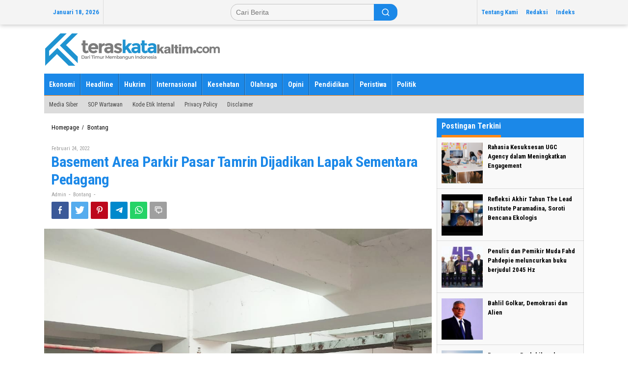

--- FILE ---
content_type: text/html; charset=UTF-8
request_url: https://teraskatakaltim.com/basement-area-parkir-pasar-tamrin-dijadikan-lapak-sementara-pedagang/
body_size: 21439
content:
<!DOCTYPE html>
<html dir="ltr" lang="id"
	prefix="og: https://ogp.me/ns#" >
<head itemscope="itemscope" itemtype="https://schema.org/WebSite">
<meta charset="UTF-8">
<meta name="viewport" content="width=device-width, initial-scale=1">
<meta name="theme-color" content="#1e73be" />
	<link rel="profile" href="https://gmpg.org/xfn/11">

<title>Basement Area Parkir Pasar Tamrin Dijadikan Lapak Sementara Pedagang | TERASKATAKALTIM.COM</title>

		<!-- All in One SEO 4.2.0 -->
		<meta name="robots" content="max-image-preview:large" />
		<link rel="canonical" href="https://teraskatakaltim.com/basement-area-parkir-pasar-tamrin-dijadikan-lapak-sementara-pedagang/" />
		<meta property="og:locale" content="id_ID" />
		<meta property="og:site_name" content="TERASKATAKALTIM.COM" />
		<meta property="og:type" content="article" />
		<meta property="og:title" content="Basement Area Parkir Pasar Tamrin Dijadikan Lapak Sementara Pedagang | TERASKATAKALTIM.COM" />
		<meta property="og:url" content="https://teraskatakaltim.com/basement-area-parkir-pasar-tamrin-dijadikan-lapak-sementara-pedagang/" />
		<meta property="og:image" content="https://teraskatakaltim.com/wp-content/uploads/2022/02/parkir-tamrin.jpg" />
		<meta property="og:image:secure_url" content="https://teraskatakaltim.com/wp-content/uploads/2022/02/parkir-tamrin.jpg" />
		<meta property="og:image:width" content="1124" />
		<meta property="og:image:height" content="895" />
		<meta property="article:published_time" content="2022-02-24T07:49:28+00:00" />
		<meta property="article:modified_time" content="2022-02-24T07:49:30+00:00" />
		<meta name="twitter:card" content="summary" />
		<meta name="twitter:title" content="Basement Area Parkir Pasar Tamrin Dijadikan Lapak Sementara Pedagang | TERASKATAKALTIM.COM" />
		<meta name="twitter:image" content="https://teraskatakaltim.com/wp-content/uploads/2022/02/parkir-tamrin.jpg" />
		<script type="application/ld+json" class="aioseo-schema">
			{"@context":"https:\/\/schema.org","@graph":[{"@type":"WebSite","@id":"https:\/\/teraskatakaltim.com\/#website","url":"https:\/\/teraskatakaltim.com\/","name":"TERASKATAKALTIM.COM","description":"Dari Timur Membangun Indonesia","inLanguage":"id-ID","publisher":{"@id":"https:\/\/teraskatakaltim.com\/#organization"}},{"@type":"Organization","@id":"https:\/\/teraskatakaltim.com\/#organization","name":"TERASKATAKALTIM.COM","url":"https:\/\/teraskatakaltim.com\/","logo":{"@type":"ImageObject","@id":"https:\/\/teraskatakaltim.com\/#organizationLogo","url":"https:\/\/teraskatakaltim.com\/wp-content\/uploads\/2020\/12\/kaltim-lagi-2.png","width":360,"height":80},"image":{"@id":"https:\/\/teraskatakaltim.com\/#organizationLogo"}},{"@type":"BreadcrumbList","@id":"https:\/\/teraskatakaltim.com\/basement-area-parkir-pasar-tamrin-dijadikan-lapak-sementara-pedagang\/#breadcrumblist","itemListElement":[{"@type":"ListItem","@id":"https:\/\/teraskatakaltim.com\/#listItem","position":1,"item":{"@type":"WebPage","@id":"https:\/\/teraskatakaltim.com\/","name":"Beranda","description":"Dari Timur Membangun Indonesia","url":"https:\/\/teraskatakaltim.com\/"},"nextItem":"https:\/\/teraskatakaltim.com\/basement-area-parkir-pasar-tamrin-dijadikan-lapak-sementara-pedagang\/#listItem"},{"@type":"ListItem","@id":"https:\/\/teraskatakaltim.com\/basement-area-parkir-pasar-tamrin-dijadikan-lapak-sementara-pedagang\/#listItem","position":2,"item":{"@type":"WebPage","@id":"https:\/\/teraskatakaltim.com\/basement-area-parkir-pasar-tamrin-dijadikan-lapak-sementara-pedagang\/","name":"Basement Area Parkir Pasar Tamrin Dijadikan Lapak Sementara Pedagang","url":"https:\/\/teraskatakaltim.com\/basement-area-parkir-pasar-tamrin-dijadikan-lapak-sementara-pedagang\/"},"previousItem":"https:\/\/teraskatakaltim.com\/#listItem"}]},{"@type":"Person","@id":"https:\/\/teraskatakaltim.com\/author\/admin\/#author","url":"https:\/\/teraskatakaltim.com\/author\/admin\/","name":"admin","image":{"@type":"ImageObject","@id":"https:\/\/teraskatakaltim.com\/basement-area-parkir-pasar-tamrin-dijadikan-lapak-sementara-pedagang\/#authorImage","url":"https:\/\/secure.gravatar.com\/avatar\/665eea1c732c9a921ca9fd0e1e326e63?s=96&d=mm&r=g","width":96,"height":96,"caption":"admin"}},{"@type":"WebPage","@id":"https:\/\/teraskatakaltim.com\/basement-area-parkir-pasar-tamrin-dijadikan-lapak-sementara-pedagang\/#webpage","url":"https:\/\/teraskatakaltim.com\/basement-area-parkir-pasar-tamrin-dijadikan-lapak-sementara-pedagang\/","name":"Basement Area Parkir Pasar Tamrin Dijadikan Lapak Sementara Pedagang | TERASKATAKALTIM.COM","inLanguage":"id-ID","isPartOf":{"@id":"https:\/\/teraskatakaltim.com\/#website"},"breadcrumb":{"@id":"https:\/\/teraskatakaltim.com\/basement-area-parkir-pasar-tamrin-dijadikan-lapak-sementara-pedagang\/#breadcrumblist"},"author":"https:\/\/teraskatakaltim.com\/author\/admin\/#author","creator":"https:\/\/teraskatakaltim.com\/author\/admin\/#author","image":{"@type":"ImageObject","@id":"https:\/\/teraskatakaltim.com\/#mainImage","url":"https:\/\/teraskatakaltim.com\/wp-content\/uploads\/2022\/02\/parkir-tamrin.jpg","width":1124,"height":895,"caption":"Peinjauan parkir Tamrin yang akan dijadikan pusat jajanan di bulan Ramadan. (ft yayuk)"},"primaryImageOfPage":{"@id":"https:\/\/teraskatakaltim.com\/basement-area-parkir-pasar-tamrin-dijadikan-lapak-sementara-pedagang\/#mainImage"},"datePublished":"2022-02-24T07:49:28+08:00","dateModified":"2022-02-24T07:49:30+08:00"},{"@type":"Article","@id":"https:\/\/teraskatakaltim.com\/basement-area-parkir-pasar-tamrin-dijadikan-lapak-sementara-pedagang\/#article","name":"Basement Area Parkir Pasar Tamrin Dijadikan Lapak Sementara Pedagang | TERASKATAKALTIM.COM","inLanguage":"id-ID","headline":"Basement Area Parkir Pasar Tamrin Dijadikan Lapak Sementara Pedagang","author":{"@id":"https:\/\/teraskatakaltim.com\/author\/admin\/#author"},"publisher":{"@id":"https:\/\/teraskatakaltim.com\/#organization"},"datePublished":"2022-02-24T07:49:28+08:00","dateModified":"2022-02-24T07:49:30+08:00","articleSection":"Bontang, Bontang, bulan aramdhan, parkir pasar tamrin","mainEntityOfPage":{"@id":"https:\/\/teraskatakaltim.com\/basement-area-parkir-pasar-tamrin-dijadikan-lapak-sementara-pedagang\/#webpage"},"isPartOf":{"@id":"https:\/\/teraskatakaltim.com\/basement-area-parkir-pasar-tamrin-dijadikan-lapak-sementara-pedagang\/#webpage"},"image":{"@type":"ImageObject","@id":"https:\/\/teraskatakaltim.com\/#articleImage","url":"https:\/\/teraskatakaltim.com\/wp-content\/uploads\/2022\/02\/parkir-tamrin.jpg","width":1124,"height":895,"caption":"Peinjauan parkir Tamrin yang akan dijadikan pusat jajanan di bulan Ramadan. (ft yayuk)"}}]}
		</script>
		<script type="text/javascript" >
			window.ga=window.ga||function(){(ga.q=ga.q||[]).push(arguments)};ga.l=+new Date;
			ga('create', "255570698", 'auto');
			ga('send', 'pageview');
		</script>
		<script async src="https://www.google-analytics.com/analytics.js"></script>
		<!-- All in One SEO -->

<link rel='dns-prefetch' href='//platform-api.sharethis.com' />
<link rel='dns-prefetch' href='//fonts.googleapis.com' />
<link rel='dns-prefetch' href='//s.w.org' />
<link rel="alternate" type="application/rss+xml" title="TERASKATAKALTIM.COM &raquo; Feed" href="https://teraskatakaltim.com/feed/" />
<link rel="alternate" type="application/rss+xml" title="TERASKATAKALTIM.COM &raquo; Umpan Komentar" href="https://teraskatakaltim.com/comments/feed/" />
<link rel="alternate" type="application/rss+xml" title="TERASKATAKALTIM.COM &raquo; Basement Area Parkir Pasar Tamrin Dijadikan Lapak Sementara Pedagang Umpan Komentar" href="https://teraskatakaltim.com/basement-area-parkir-pasar-tamrin-dijadikan-lapak-sementara-pedagang/feed/" />
<script type="text/javascript">
window._wpemojiSettings = {"baseUrl":"https:\/\/s.w.org\/images\/core\/emoji\/14.0.0\/72x72\/","ext":".png","svgUrl":"https:\/\/s.w.org\/images\/core\/emoji\/14.0.0\/svg\/","svgExt":".svg","source":{"concatemoji":"https:\/\/teraskatakaltim.com\/wp-includes\/js\/wp-emoji-release.min.js?ver=6.0.11"}};
/*! This file is auto-generated */
!function(e,a,t){var n,r,o,i=a.createElement("canvas"),p=i.getContext&&i.getContext("2d");function s(e,t){var a=String.fromCharCode,e=(p.clearRect(0,0,i.width,i.height),p.fillText(a.apply(this,e),0,0),i.toDataURL());return p.clearRect(0,0,i.width,i.height),p.fillText(a.apply(this,t),0,0),e===i.toDataURL()}function c(e){var t=a.createElement("script");t.src=e,t.defer=t.type="text/javascript",a.getElementsByTagName("head")[0].appendChild(t)}for(o=Array("flag","emoji"),t.supports={everything:!0,everythingExceptFlag:!0},r=0;r<o.length;r++)t.supports[o[r]]=function(e){if(!p||!p.fillText)return!1;switch(p.textBaseline="top",p.font="600 32px Arial",e){case"flag":return s([127987,65039,8205,9895,65039],[127987,65039,8203,9895,65039])?!1:!s([55356,56826,55356,56819],[55356,56826,8203,55356,56819])&&!s([55356,57332,56128,56423,56128,56418,56128,56421,56128,56430,56128,56423,56128,56447],[55356,57332,8203,56128,56423,8203,56128,56418,8203,56128,56421,8203,56128,56430,8203,56128,56423,8203,56128,56447]);case"emoji":return!s([129777,127995,8205,129778,127999],[129777,127995,8203,129778,127999])}return!1}(o[r]),t.supports.everything=t.supports.everything&&t.supports[o[r]],"flag"!==o[r]&&(t.supports.everythingExceptFlag=t.supports.everythingExceptFlag&&t.supports[o[r]]);t.supports.everythingExceptFlag=t.supports.everythingExceptFlag&&!t.supports.flag,t.DOMReady=!1,t.readyCallback=function(){t.DOMReady=!0},t.supports.everything||(n=function(){t.readyCallback()},a.addEventListener?(a.addEventListener("DOMContentLoaded",n,!1),e.addEventListener("load",n,!1)):(e.attachEvent("onload",n),a.attachEvent("onreadystatechange",function(){"complete"===a.readyState&&t.readyCallback()})),(e=t.source||{}).concatemoji?c(e.concatemoji):e.wpemoji&&e.twemoji&&(c(e.twemoji),c(e.wpemoji)))}(window,document,window._wpemojiSettings);
</script>
<!-- teraskatakaltim.com is managing ads with Advanced Ads 1.33.2 – https://wpadvancedads.com/ --><script id="teras-ready">
			window.advanced_ads_ready=function(e,a){a=a||"complete";var d=function(e){return"interactive"===a?"loading"!==e:"complete"===e};d(document.readyState)?e():document.addEventListener("readystatechange",(function(a){d(a.target.readyState)&&e()}),{once:"interactive"===a})},window.advanced_ads_ready_queue=window.advanced_ads_ready_queue||[];		</script>
		<style type="text/css">
img.wp-smiley,
img.emoji {
	display: inline !important;
	border: none !important;
	box-shadow: none !important;
	height: 1em !important;
	width: 1em !important;
	margin: 0 0.07em !important;
	vertical-align: -0.1em !important;
	background: none !important;
	padding: 0 !important;
}
</style>
	<link rel='stylesheet' id='wp-block-library-css'  href='https://teraskatakaltim.com/wp-includes/css/dist/block-library/style.min.css?ver=6.0.11' type='text/css' media='all' />
<style id='wp-block-library-inline-css' type='text/css'>
.has-text-align-justify{text-align:justify;}
</style>
<link rel='stylesheet' id='mediaelement-css'  href='https://teraskatakaltim.com/wp-includes/js/mediaelement/mediaelementplayer-legacy.min.css?ver=4.2.16' type='text/css' media='all' />
<link rel='stylesheet' id='wp-mediaelement-css'  href='https://teraskatakaltim.com/wp-includes/js/mediaelement/wp-mediaelement.min.css?ver=6.0.11' type='text/css' media='all' />
<style id='global-styles-inline-css' type='text/css'>
body{--wp--preset--color--black: #000000;--wp--preset--color--cyan-bluish-gray: #abb8c3;--wp--preset--color--white: #ffffff;--wp--preset--color--pale-pink: #f78da7;--wp--preset--color--vivid-red: #cf2e2e;--wp--preset--color--luminous-vivid-orange: #ff6900;--wp--preset--color--luminous-vivid-amber: #fcb900;--wp--preset--color--light-green-cyan: #7bdcb5;--wp--preset--color--vivid-green-cyan: #00d084;--wp--preset--color--pale-cyan-blue: #8ed1fc;--wp--preset--color--vivid-cyan-blue: #0693e3;--wp--preset--color--vivid-purple: #9b51e0;--wp--preset--gradient--vivid-cyan-blue-to-vivid-purple: linear-gradient(135deg,rgba(6,147,227,1) 0%,rgb(155,81,224) 100%);--wp--preset--gradient--light-green-cyan-to-vivid-green-cyan: linear-gradient(135deg,rgb(122,220,180) 0%,rgb(0,208,130) 100%);--wp--preset--gradient--luminous-vivid-amber-to-luminous-vivid-orange: linear-gradient(135deg,rgba(252,185,0,1) 0%,rgba(255,105,0,1) 100%);--wp--preset--gradient--luminous-vivid-orange-to-vivid-red: linear-gradient(135deg,rgba(255,105,0,1) 0%,rgb(207,46,46) 100%);--wp--preset--gradient--very-light-gray-to-cyan-bluish-gray: linear-gradient(135deg,rgb(238,238,238) 0%,rgb(169,184,195) 100%);--wp--preset--gradient--cool-to-warm-spectrum: linear-gradient(135deg,rgb(74,234,220) 0%,rgb(151,120,209) 20%,rgb(207,42,186) 40%,rgb(238,44,130) 60%,rgb(251,105,98) 80%,rgb(254,248,76) 100%);--wp--preset--gradient--blush-light-purple: linear-gradient(135deg,rgb(255,206,236) 0%,rgb(152,150,240) 100%);--wp--preset--gradient--blush-bordeaux: linear-gradient(135deg,rgb(254,205,165) 0%,rgb(254,45,45) 50%,rgb(107,0,62) 100%);--wp--preset--gradient--luminous-dusk: linear-gradient(135deg,rgb(255,203,112) 0%,rgb(199,81,192) 50%,rgb(65,88,208) 100%);--wp--preset--gradient--pale-ocean: linear-gradient(135deg,rgb(255,245,203) 0%,rgb(182,227,212) 50%,rgb(51,167,181) 100%);--wp--preset--gradient--electric-grass: linear-gradient(135deg,rgb(202,248,128) 0%,rgb(113,206,126) 100%);--wp--preset--gradient--midnight: linear-gradient(135deg,rgb(2,3,129) 0%,rgb(40,116,252) 100%);--wp--preset--duotone--dark-grayscale: url('#wp-duotone-dark-grayscale');--wp--preset--duotone--grayscale: url('#wp-duotone-grayscale');--wp--preset--duotone--purple-yellow: url('#wp-duotone-purple-yellow');--wp--preset--duotone--blue-red: url('#wp-duotone-blue-red');--wp--preset--duotone--midnight: url('#wp-duotone-midnight');--wp--preset--duotone--magenta-yellow: url('#wp-duotone-magenta-yellow');--wp--preset--duotone--purple-green: url('#wp-duotone-purple-green');--wp--preset--duotone--blue-orange: url('#wp-duotone-blue-orange');--wp--preset--font-size--small: 13px;--wp--preset--font-size--medium: 20px;--wp--preset--font-size--large: 36px;--wp--preset--font-size--x-large: 42px;}.has-black-color{color: var(--wp--preset--color--black) !important;}.has-cyan-bluish-gray-color{color: var(--wp--preset--color--cyan-bluish-gray) !important;}.has-white-color{color: var(--wp--preset--color--white) !important;}.has-pale-pink-color{color: var(--wp--preset--color--pale-pink) !important;}.has-vivid-red-color{color: var(--wp--preset--color--vivid-red) !important;}.has-luminous-vivid-orange-color{color: var(--wp--preset--color--luminous-vivid-orange) !important;}.has-luminous-vivid-amber-color{color: var(--wp--preset--color--luminous-vivid-amber) !important;}.has-light-green-cyan-color{color: var(--wp--preset--color--light-green-cyan) !important;}.has-vivid-green-cyan-color{color: var(--wp--preset--color--vivid-green-cyan) !important;}.has-pale-cyan-blue-color{color: var(--wp--preset--color--pale-cyan-blue) !important;}.has-vivid-cyan-blue-color{color: var(--wp--preset--color--vivid-cyan-blue) !important;}.has-vivid-purple-color{color: var(--wp--preset--color--vivid-purple) !important;}.has-black-background-color{background-color: var(--wp--preset--color--black) !important;}.has-cyan-bluish-gray-background-color{background-color: var(--wp--preset--color--cyan-bluish-gray) !important;}.has-white-background-color{background-color: var(--wp--preset--color--white) !important;}.has-pale-pink-background-color{background-color: var(--wp--preset--color--pale-pink) !important;}.has-vivid-red-background-color{background-color: var(--wp--preset--color--vivid-red) !important;}.has-luminous-vivid-orange-background-color{background-color: var(--wp--preset--color--luminous-vivid-orange) !important;}.has-luminous-vivid-amber-background-color{background-color: var(--wp--preset--color--luminous-vivid-amber) !important;}.has-light-green-cyan-background-color{background-color: var(--wp--preset--color--light-green-cyan) !important;}.has-vivid-green-cyan-background-color{background-color: var(--wp--preset--color--vivid-green-cyan) !important;}.has-pale-cyan-blue-background-color{background-color: var(--wp--preset--color--pale-cyan-blue) !important;}.has-vivid-cyan-blue-background-color{background-color: var(--wp--preset--color--vivid-cyan-blue) !important;}.has-vivid-purple-background-color{background-color: var(--wp--preset--color--vivid-purple) !important;}.has-black-border-color{border-color: var(--wp--preset--color--black) !important;}.has-cyan-bluish-gray-border-color{border-color: var(--wp--preset--color--cyan-bluish-gray) !important;}.has-white-border-color{border-color: var(--wp--preset--color--white) !important;}.has-pale-pink-border-color{border-color: var(--wp--preset--color--pale-pink) !important;}.has-vivid-red-border-color{border-color: var(--wp--preset--color--vivid-red) !important;}.has-luminous-vivid-orange-border-color{border-color: var(--wp--preset--color--luminous-vivid-orange) !important;}.has-luminous-vivid-amber-border-color{border-color: var(--wp--preset--color--luminous-vivid-amber) !important;}.has-light-green-cyan-border-color{border-color: var(--wp--preset--color--light-green-cyan) !important;}.has-vivid-green-cyan-border-color{border-color: var(--wp--preset--color--vivid-green-cyan) !important;}.has-pale-cyan-blue-border-color{border-color: var(--wp--preset--color--pale-cyan-blue) !important;}.has-vivid-cyan-blue-border-color{border-color: var(--wp--preset--color--vivid-cyan-blue) !important;}.has-vivid-purple-border-color{border-color: var(--wp--preset--color--vivid-purple) !important;}.has-vivid-cyan-blue-to-vivid-purple-gradient-background{background: var(--wp--preset--gradient--vivid-cyan-blue-to-vivid-purple) !important;}.has-light-green-cyan-to-vivid-green-cyan-gradient-background{background: var(--wp--preset--gradient--light-green-cyan-to-vivid-green-cyan) !important;}.has-luminous-vivid-amber-to-luminous-vivid-orange-gradient-background{background: var(--wp--preset--gradient--luminous-vivid-amber-to-luminous-vivid-orange) !important;}.has-luminous-vivid-orange-to-vivid-red-gradient-background{background: var(--wp--preset--gradient--luminous-vivid-orange-to-vivid-red) !important;}.has-very-light-gray-to-cyan-bluish-gray-gradient-background{background: var(--wp--preset--gradient--very-light-gray-to-cyan-bluish-gray) !important;}.has-cool-to-warm-spectrum-gradient-background{background: var(--wp--preset--gradient--cool-to-warm-spectrum) !important;}.has-blush-light-purple-gradient-background{background: var(--wp--preset--gradient--blush-light-purple) !important;}.has-blush-bordeaux-gradient-background{background: var(--wp--preset--gradient--blush-bordeaux) !important;}.has-luminous-dusk-gradient-background{background: var(--wp--preset--gradient--luminous-dusk) !important;}.has-pale-ocean-gradient-background{background: var(--wp--preset--gradient--pale-ocean) !important;}.has-electric-grass-gradient-background{background: var(--wp--preset--gradient--electric-grass) !important;}.has-midnight-gradient-background{background: var(--wp--preset--gradient--midnight) !important;}.has-small-font-size{font-size: var(--wp--preset--font-size--small) !important;}.has-medium-font-size{font-size: var(--wp--preset--font-size--medium) !important;}.has-large-font-size{font-size: var(--wp--preset--font-size--large) !important;}.has-x-large-font-size{font-size: var(--wp--preset--font-size--x-large) !important;}
</style>
<link rel='stylesheet' id='newkarma-core-css'  href='https://teraskatakaltim.com/wp-content/plugins/newkarma-core/css/newkarma-core.css?ver=2.0.4' type='text/css' media='all' />
<link rel='stylesheet' id='super-rss-reader-css'  href='https://teraskatakaltim.com/wp-content/plugins/super-rss-reader/public/css/style.min.css?ver=4.5' type='text/css' media='all' />
<link rel='stylesheet' id='newkarma-fonts-css'  href='https://fonts.googleapis.com/css?family=Roboto+Condensed%3Aregular%2Citalic%2C700%2C300%26subset%3Dlatin%2C&#038;ver=1.2.4' type='text/css' media='all' />
<link rel='stylesheet' id='newkarma-style-css'  href='https://teraskatakaltim.com/wp-content/themes/newkarma/style.css?ver=1.2.4' type='text/css' media='all' />
<style id='newkarma-style-inline-css' type='text/css'>
body{color:#323233;}h1.entry-title{color:#1b88e8;}kbd,a.button,button,.button,button.button,input[type="button"],input[type="reset"],input[type="submit"],.tagcloud a,.tagcloud ul,.prevnextpost-links a .prevnextpost,.page-links .page-link-number,.sidr,#navigationamp,.page-title,.gmr_widget_content ul.gmr-tabs,.index-page-numbers,.widget-title{background-color:#1b88e8;}blockquote,a.button,button,.button,button.button,input[type="button"],input[type="reset"],input[type="submit"],.gmr-theme div.sharedaddy h3.sd-title:before,.gmr_widget_content ul.gmr-tabs li a,.bypostauthor > .comment-body{border-color:#1b88e8;}.gmr-meta-topic a,.newkarma-rp-widget .rp-number,.gmr-owl-carousel .gmr-slide-topic a,.tab-comment-number,.gmr-module-slide-topic a{color:#fe8917;}h1.page-title,h2.page-title,h3.page-title,.page-title span,.gmr-menuwrap,.widget-title span,h3.homemodule-title span,.gmr_widget_content ul.gmr-tabs li a.js-tabs__title-active{border-color:#fe8917;}.gmr-menuwrap #primary-menu > li > a:hover,.gmr-menuwrap #primary-menu > li.page_item_has_children:hover > a,.gmr-menuwrap #primary-menu > li.menu-item-has-children:hover > a,.gmr-mainmenu #primary-menu > li:hover > a,.gmr-mainmenu #primary-menu > .current-menu-item > a,.gmr-mainmenu #primary-menu > .current-menu-ancestor > a,.gmr-mainmenu #primary-menu > .current_page_item > a,.gmr-mainmenu #primary-menu > .current_page_ancestor > a{box-shadow:inset 0px -5px 0px 0px#fe8917;}.gmr-modulehome .gmr-cat-bg a,.tab-content .newkarma-rp-widget .rp-number,.owl-theme .owl-controls .owl-page.active span{background-color:#fe8917;}a,.gmr-related-infinite .view-more-button{color:#000000;}.gmr-related-infinite .view-more-button{border-color:#000000;}.gmr-related-infinite .view-more-button:hover{background-color:#000000;color:#ffffff;}a:hover,a:focus,a:active{color:#e54e2c;}.site-title a{color:#20409a;}.site-description{color:#999999;}.gmr-menuwrap,.gmr-sticky .top-header.sticky-menu,.gmr-mainmenu #primary-menu .sub-menu,.gmr-mainmenu #primary-menu .children{background-color:#1b88e8;}#gmr-responsive-menu,.gmr-mainmenu #primary-menu > li > a,.gmr-mainmenu #primary-menu .sub-menu a,.gmr-mainmenu #primary-menu .children a,.sidr ul li ul li a,.sidr ul li a,#navigationamp ul li ul li a,#navigationamp ul li a{color:#ffffff;}.gmr-mainmenu #primary-menu > li.menu-border > a span,.gmr-mainmenu #primary-menu > li.page_item_has_children > a:after,.gmr-mainmenu #primary-menu > li.menu-item-has-children > a:after,.gmr-mainmenu #primary-menu .sub-menu > li.page_item_has_children > a:after,.gmr-mainmenu #primary-menu .sub-menu > li.menu-item-has-children > a:after,.gmr-mainmenu #primary-menu .children > li.page_item_has_children > a:after,.gmr-mainmenu #primary-menu .children > li.menu-item-has-children > a:after{border-color:#ffffff;}#gmr-responsive-menu:hover,.gmr-mainmenu #primary-menu > li:hover > a,.gmr-mainmenu #primary-menu .current-menu-item > a,.gmr-mainmenu #primary-menu .current-menu-ancestor > a,.gmr-mainmenu #primary-menu .current_page_item > a,.gmr-mainmenu #primary-menu .current_page_ancestor > a,.sidr ul li ul li a:hover,.sidr ul li a:hover{color:#1e73be;}.gmr-mainmenu #primary-menu > li.menu-border:hover > a span,.gmr-mainmenu #primary-menu > li.menu-border.current-menu-item > a span,.gmr-mainmenu #primary-menu > li.menu-border.current-menu-ancestor > a span,.gmr-mainmenu #primary-menu > li.menu-border.current_page_item > a span,.gmr-mainmenu #primary-menu > li.menu-border.current_page_ancestor > a span,.gmr-mainmenu #primary-menu > li.page_item_has_children:hover > a:after,.gmr-mainmenu #primary-menu > li.menu-item-has-children:hover > a:after{border-color:#1e73be;}.gmr-mainmenu #primary-menu > li:hover > a,.gmr-mainmenu #primary-menu .current-menu-item > a,.gmr-mainmenu #primary-menu .current-menu-ancestor > a,.gmr-mainmenu #primary-menu .current_page_item > a,.gmr-mainmenu #primary-menu .current_page_ancestor > a{background-color:#1e73be;}.gmr-secondmenuwrap,.gmr-secondmenu #primary-menu .sub-menu,.gmr-secondmenu #primary-menu .children{background-color:#dcdcdc;}.gmr-secondmenu #primary-menu > li > a,.gmr-secondmenu #primary-menu .sub-menu a,.gmr-secondmenu #primary-menu .children a{color:#444444;}.gmr-secondmenu #primary-menu > li.page_item_has_children > a:after,.gmr-secondmenu #primary-menu > li.menu-item-has-children > a:after,.gmr-secondmenu #primary-menu .sub-menu > li.page_item_has_children > a:after,.gmr-secondmenu #primary-menu .sub-menu > li.menu-item-has-children > a:after,.gmr-secondmenu #primary-menu .children > li.page_item_has_children > a:after,.gmr-secondmenu #primary-menu .children > li.menu-item-has-children > a:after{border-color:#444444;}.gmr-topnavwrap{background-color:#f4f4f4;}#gmr-topnavresponsive-menu svg,.gmr-topnavmenu #primary-menu > li > a,.gmr-top-date,.search-trigger .gmr-icon{color:#1b88e8;}.gmr-topnavmenu #primary-menu > li.menu-border > a span,.gmr-topnavmenu #primary-menu > li.page_item_has_children > a:after,.gmr-topnavmenu #primary-menu > li.menu-item-has-children > a:after,.gmr-topnavmenu #primary-menu .sub-menu > li.page_item_has_children > a:after,.gmr-topnavmenu #primary-menu .sub-menu > li.menu-item-has-children > a:after,.gmr-topnavmenu #primary-menu .children > li.page_item_has_children > a:after,.gmr-topnavmenu #primary-menu .children > li.menu-item-has-children > a:after{border-color:#1b88e8;}#gmr-topnavresponsive-menu:hover,.gmr-topnavmenu #primary-menu > li:hover > a,.gmr-topnavmenu #primary-menu .current-menu-item > a,.gmr-topnavmenu #primary-menu .current-menu-ancestor > a,.gmr-topnavmenu #primary-menu .current_page_item > a,.gmr-topnavmenu #primary-menu .current_page_ancestor > a,.gmr-social-icon ul > li > a:hover{color:#20409a;}.gmr-topnavmenu #primary-menu > li.menu-border:hover > a span,.gmr-topnavmenu #primary-menu > li.menu-border.current-menu-item > a span,.gmr-topnavmenu #primary-menu > li.menu-border.current-menu-ancestor > a span,.gmr-topnavmenu #primary-menu > li.menu-border.current_page_item > a span,.gmr-topnavmenu #primary-menu > li.menu-border.current_page_ancestor > a span,.gmr-topnavmenu #primary-menu > li.page_item_has_children:hover > a:after,.gmr-topnavmenu #primary-menu > li.menu-item-has-children:hover > a:after{border-color:#20409a;}.gmr-element-carousel{background-color:#1b88e8;}.gmr-owl-carousel .gmr-slide-title a{color:#ffffff;}.gmr-owl-carousel .item:hover .gmr-slide-title a{color:#cccccc;}.gmr-modulehome{background-color:#ffffff;}.gmr-modulehome,.gmr-modulehome a,.gmr-modulehome .gmr-cat-bg a:hover{color:#191919;}.gmr-title-module-related{border-color:#191919;}.gmr-modulehome a:hover,.gmr-title-module-related{color:#e87117;}.site-main-single{background-color:#ffffff;}.site-main-archive{background-color:#ffffff;}.site-main-archive .view-more-button:hover,ul.page-numbers li span.page-numbers{color:#ffffff;background-color:#330413;}.site-main-archive,a.read-more{color:#4c4c4c;}.site-main-archive h2.entry-title a,.site-main-archive .view-more-button,.site-main-archive .gmr-ajax-text,ul.page-numbers li a{color:#330413;}.site-main-archive .view-more-button,ul.page-numbers li span.current,ul.page-numbers li a{border-color:#330413;}.site-main-archive .gmr-archive:hover h2.entry-title a,ul.page-numbers li a:hover{color:#1b88e8;}ul.page-numbers li a:hover{border-color:#1b88e8;}.gmr-focus-news.gmr-focus-gallery h2.entry-title a,.gmr-widget-carousel .gmr-slide-title a,.newkarma-rp-widget .gmr-rp-bigthumbnail .gmr-rp-bigthumb-content .title-bigthumb{color:#ffffff;}.gmr-focus-news.gmr-focus-gallery:hover h2.entry-title a,.gmr-widget-carousel .item:hover .gmr-slide-title a,.newkarma-rp-widget .gmr-rp-bigthumbnail:hover .gmr-rp-bigthumb-content .title-bigthumb{color:#ffff00;}h1,h2,h3,h4,h5,h6,a,.rsswidget,.gmr-metacontent,.gmr-ajax-text,.view-more-button,ul.single-social-icon li.social-text,.page-links,.gmr-top-date,ul.page-numbers li{font-family:"Roboto Condensed","Helvetica", Arial;}body,.gmr-module-posts ul li{font-weight:500;font-size:14px;}.entry-content-single{font-size:17px;}h1{font-size:30px;}h2{font-size:26px;}h3{font-size:24px;}h4{font-size:22px;}h5{font-size:20px;}h6{font-size:18px;}.site-footer{background-color:#ffffff;color:#1e73be;}ul.footer-social-icon li a{color:#1e73be;}ul.footer-social-icon li a,.footer-content{border-color:#1e73be;}ul.footer-social-icon li a:hover{color:#999;border-color:#999;}.site-footer a{color:#0f0f0f;}.site-footer a:hover{color:#1e73be;}
</style>
<link rel='stylesheet' id='jetpack_css-css'  href='https://teraskatakaltim.com/wp-content/plugins/jetpack/css/jetpack.css?ver=11.1.4' type='text/css' media='all' />
<script type='text/javascript' src='https://teraskatakaltim.com/wp-includes/js/jquery/jquery.min.js?ver=3.6.0' id='jquery-core-js'></script>
<script type='text/javascript' src='https://teraskatakaltim.com/wp-includes/js/jquery/jquery-migrate.min.js?ver=3.3.2' id='jquery-migrate-js'></script>
<script type='text/javascript' src='https://teraskatakaltim.com/wp-content/plugins/super-rss-reader/public/js/jquery.easy-ticker.min.js?ver=4.5' id='jquery-easy-ticker-js'></script>
<script type='text/javascript' src='https://teraskatakaltim.com/wp-content/plugins/super-rss-reader/public/js/script.min.js?ver=4.5' id='super-rss-reader-js'></script>
<script type='text/javascript' src='//platform-api.sharethis.com/js/sharethis.js#product=ga&#038;property=5fcf5ec0bd937f001265f481' id='googleanalytics-platform-sharethis-js'></script>
<link rel="https://api.w.org/" href="https://teraskatakaltim.com/wp-json/" /><link rel="alternate" type="application/json" href="https://teraskatakaltim.com/wp-json/wp/v2/posts/7122" /><link rel="EditURI" type="application/rsd+xml" title="RSD" href="https://teraskatakaltim.com/xmlrpc.php?rsd" />
<link rel="wlwmanifest" type="application/wlwmanifest+xml" href="https://teraskatakaltim.com/wp-includes/wlwmanifest.xml" /> 
<meta name="generator" content="WordPress 6.0.11" />
<link rel='shortlink' href='https://teraskatakaltim.com/?p=7122' />
<link rel="alternate" type="application/json+oembed" href="https://teraskatakaltim.com/wp-json/oembed/1.0/embed?url=https%3A%2F%2Fteraskatakaltim.com%2Fbasement-area-parkir-pasar-tamrin-dijadikan-lapak-sementara-pedagang%2F" />
<link rel="alternate" type="text/xml+oembed" href="https://teraskatakaltim.com/wp-json/oembed/1.0/embed?url=https%3A%2F%2Fteraskatakaltim.com%2Fbasement-area-parkir-pasar-tamrin-dijadikan-lapak-sementara-pedagang%2F&#038;format=xml" />
<meta name="google-site-verification" content="9JLEohCxtrfvJjPZJ5PkSVSY78aY--pWV5J0NgB-SHE" /><style>img#wpstats{display:none}</style>
	<link rel="pingback" href="https://teraskatakaltim.com/xmlrpc.php"><style type="text/css" id="custom-background-css">
body.custom-background { background-color: #ffffff; }
</style>
	<script data-ad-client="ca-pub-1945384615100175" async src="https://pagead2.googlesyndication.com/pagead/js/adsbygoogle.js"></script><script  async src="https://pagead2.googlesyndication.com/pagead/js/adsbygoogle.js?client=ca-pub-1945384615100175" crossorigin="anonymous"></script><link rel="icon" href="https://teraskatakaltim.com/wp-content/uploads/2020/12/cropped-logo-web-teraskata-90x90.jpg" sizes="32x32" />
<link rel="icon" href="https://teraskatakaltim.com/wp-content/uploads/2020/12/cropped-logo-web-teraskata.jpg" sizes="192x192" />
<link rel="apple-touch-icon" href="https://teraskatakaltim.com/wp-content/uploads/2020/12/cropped-logo-web-teraskata.jpg" />
<meta name="msapplication-TileImage" content="https://teraskatakaltim.com/wp-content/uploads/2020/12/cropped-logo-web-teraskata.jpg" />
</head>

<body data-rsssl=1 class="post-template-default single single-post postid-7122 single-format-standard custom-background gmr-theme gmr-sticky group-blog aa-prefix-teras-" itemscope="itemscope" itemtype="https://schema.org/WebPage">
<svg xmlns="http://www.w3.org/2000/svg" viewBox="0 0 0 0" width="0" height="0" focusable="false" role="none" style="visibility: hidden; position: absolute; left: -9999px; overflow: hidden;" ><defs><filter id="wp-duotone-dark-grayscale"><feColorMatrix color-interpolation-filters="sRGB" type="matrix" values=" .299 .587 .114 0 0 .299 .587 .114 0 0 .299 .587 .114 0 0 .299 .587 .114 0 0 " /><feComponentTransfer color-interpolation-filters="sRGB" ><feFuncR type="table" tableValues="0 0.49803921568627" /><feFuncG type="table" tableValues="0 0.49803921568627" /><feFuncB type="table" tableValues="0 0.49803921568627" /><feFuncA type="table" tableValues="1 1" /></feComponentTransfer><feComposite in2="SourceGraphic" operator="in" /></filter></defs></svg><svg xmlns="http://www.w3.org/2000/svg" viewBox="0 0 0 0" width="0" height="0" focusable="false" role="none" style="visibility: hidden; position: absolute; left: -9999px; overflow: hidden;" ><defs><filter id="wp-duotone-grayscale"><feColorMatrix color-interpolation-filters="sRGB" type="matrix" values=" .299 .587 .114 0 0 .299 .587 .114 0 0 .299 .587 .114 0 0 .299 .587 .114 0 0 " /><feComponentTransfer color-interpolation-filters="sRGB" ><feFuncR type="table" tableValues="0 1" /><feFuncG type="table" tableValues="0 1" /><feFuncB type="table" tableValues="0 1" /><feFuncA type="table" tableValues="1 1" /></feComponentTransfer><feComposite in2="SourceGraphic" operator="in" /></filter></defs></svg><svg xmlns="http://www.w3.org/2000/svg" viewBox="0 0 0 0" width="0" height="0" focusable="false" role="none" style="visibility: hidden; position: absolute; left: -9999px; overflow: hidden;" ><defs><filter id="wp-duotone-purple-yellow"><feColorMatrix color-interpolation-filters="sRGB" type="matrix" values=" .299 .587 .114 0 0 .299 .587 .114 0 0 .299 .587 .114 0 0 .299 .587 .114 0 0 " /><feComponentTransfer color-interpolation-filters="sRGB" ><feFuncR type="table" tableValues="0.54901960784314 0.98823529411765" /><feFuncG type="table" tableValues="0 1" /><feFuncB type="table" tableValues="0.71764705882353 0.25490196078431" /><feFuncA type="table" tableValues="1 1" /></feComponentTransfer><feComposite in2="SourceGraphic" operator="in" /></filter></defs></svg><svg xmlns="http://www.w3.org/2000/svg" viewBox="0 0 0 0" width="0" height="0" focusable="false" role="none" style="visibility: hidden; position: absolute; left: -9999px; overflow: hidden;" ><defs><filter id="wp-duotone-blue-red"><feColorMatrix color-interpolation-filters="sRGB" type="matrix" values=" .299 .587 .114 0 0 .299 .587 .114 0 0 .299 .587 .114 0 0 .299 .587 .114 0 0 " /><feComponentTransfer color-interpolation-filters="sRGB" ><feFuncR type="table" tableValues="0 1" /><feFuncG type="table" tableValues="0 0.27843137254902" /><feFuncB type="table" tableValues="0.5921568627451 0.27843137254902" /><feFuncA type="table" tableValues="1 1" /></feComponentTransfer><feComposite in2="SourceGraphic" operator="in" /></filter></defs></svg><svg xmlns="http://www.w3.org/2000/svg" viewBox="0 0 0 0" width="0" height="0" focusable="false" role="none" style="visibility: hidden; position: absolute; left: -9999px; overflow: hidden;" ><defs><filter id="wp-duotone-midnight"><feColorMatrix color-interpolation-filters="sRGB" type="matrix" values=" .299 .587 .114 0 0 .299 .587 .114 0 0 .299 .587 .114 0 0 .299 .587 .114 0 0 " /><feComponentTransfer color-interpolation-filters="sRGB" ><feFuncR type="table" tableValues="0 0" /><feFuncG type="table" tableValues="0 0.64705882352941" /><feFuncB type="table" tableValues="0 1" /><feFuncA type="table" tableValues="1 1" /></feComponentTransfer><feComposite in2="SourceGraphic" operator="in" /></filter></defs></svg><svg xmlns="http://www.w3.org/2000/svg" viewBox="0 0 0 0" width="0" height="0" focusable="false" role="none" style="visibility: hidden; position: absolute; left: -9999px; overflow: hidden;" ><defs><filter id="wp-duotone-magenta-yellow"><feColorMatrix color-interpolation-filters="sRGB" type="matrix" values=" .299 .587 .114 0 0 .299 .587 .114 0 0 .299 .587 .114 0 0 .299 .587 .114 0 0 " /><feComponentTransfer color-interpolation-filters="sRGB" ><feFuncR type="table" tableValues="0.78039215686275 1" /><feFuncG type="table" tableValues="0 0.94901960784314" /><feFuncB type="table" tableValues="0.35294117647059 0.47058823529412" /><feFuncA type="table" tableValues="1 1" /></feComponentTransfer><feComposite in2="SourceGraphic" operator="in" /></filter></defs></svg><svg xmlns="http://www.w3.org/2000/svg" viewBox="0 0 0 0" width="0" height="0" focusable="false" role="none" style="visibility: hidden; position: absolute; left: -9999px; overflow: hidden;" ><defs><filter id="wp-duotone-purple-green"><feColorMatrix color-interpolation-filters="sRGB" type="matrix" values=" .299 .587 .114 0 0 .299 .587 .114 0 0 .299 .587 .114 0 0 .299 .587 .114 0 0 " /><feComponentTransfer color-interpolation-filters="sRGB" ><feFuncR type="table" tableValues="0.65098039215686 0.40392156862745" /><feFuncG type="table" tableValues="0 1" /><feFuncB type="table" tableValues="0.44705882352941 0.4" /><feFuncA type="table" tableValues="1 1" /></feComponentTransfer><feComposite in2="SourceGraphic" operator="in" /></filter></defs></svg><svg xmlns="http://www.w3.org/2000/svg" viewBox="0 0 0 0" width="0" height="0" focusable="false" role="none" style="visibility: hidden; position: absolute; left: -9999px; overflow: hidden;" ><defs><filter id="wp-duotone-blue-orange"><feColorMatrix color-interpolation-filters="sRGB" type="matrix" values=" .299 .587 .114 0 0 .299 .587 .114 0 0 .299 .587 .114 0 0 .299 .587 .114 0 0 " /><feComponentTransfer color-interpolation-filters="sRGB" ><feFuncR type="table" tableValues="0.098039215686275 1" /><feFuncG type="table" tableValues="0 0.66274509803922" /><feFuncB type="table" tableValues="0.84705882352941 0.41960784313725" /><feFuncA type="table" tableValues="1 1" /></feComponentTransfer><feComposite in2="SourceGraphic" operator="in" /></filter></defs></svg>
<a class="skip-link screen-reader-text" href="#main">Lewati ke konten</a>


<div class="top-header-second">
	<div class="gmr-topnavwrap clearfix">
		<div class="container-topnav">
			<div class="gmr-list-table">
				<div class="gmr-table-row">
												<div class="gmr-table-cell gmr-table-date">
								<span class="gmr-top-date">Januari 18, 2026</span>
							</div>
												<div class="gmr-table-cell gmr-table-search">
						<div class="only-mobile gmr-mobilelogo"><div class="gmr-logo"><a href="https://teraskatakaltim.com/" class="custom-logo-link" itemprop="url" title="TERASKATAKALTIM.COM"><img src="https://teraskatakaltim.com/wp-content/uploads/2022/01/logo-teraskatakaltim-new.png" alt="TERASKATAKALTIM.COM" title="TERASKATAKALTIM.COM" /></a></div></div>							<div class="gmr-search">
								<form method="get" class="gmr-searchform searchform" action="https://teraskatakaltim.com/">
									<input type="text" name="s" id="s" placeholder="Cari Berita" />
									<button type="submit" class="gmr-search-submit"><svg xmlns="http://www.w3.org/2000/svg" xmlns:xlink="http://www.w3.org/1999/xlink" aria-hidden="true" role="img" width="1em" height="1em" preserveAspectRatio="xMidYMid meet" viewBox="0 0 24 24"><g fill="none" stroke="currentColor" stroke-width="2" stroke-linecap="round" stroke-linejoin="round"><circle cx="11" cy="11" r="8"/><path d="M21 21l-4.35-4.35"/></g></svg></button>
								</form>
							</div>
												</div>

					<div class="gmr-table-cell gmr-table-menu">
												<a id="gmr-topnavresponsive-menu" href="#menus" title="Menus" rel="nofollow"><svg xmlns="http://www.w3.org/2000/svg" xmlns:xlink="http://www.w3.org/1999/xlink" aria-hidden="true" role="img" width="1em" height="1em" preserveAspectRatio="xMidYMid meet" viewBox="0 0 24 24"><path d="M4 6h16v2H4zm0 5h16v2H4zm0 5h16v2H4z" fill="currentColor"/></svg></a>
						<div class="close-topnavmenu-wrap"><a id="close-topnavmenu-button" rel="nofollow" href="#"><svg xmlns="http://www.w3.org/2000/svg" xmlns:xlink="http://www.w3.org/1999/xlink" aria-hidden="true" role="img" width="1em" height="1em" preserveAspectRatio="xMidYMid meet" viewBox="0 0 1024 1024"><path d="M685.4 354.8c0-4.4-3.6-8-8-8l-66 .3L512 465.6l-99.3-118.4l-66.1-.3c-4.4 0-8 3.5-8 8c0 1.9.7 3.7 1.9 5.2l130.1 155L340.5 670a8.32 8.32 0 0 0-1.9 5.2c0 4.4 3.6 8 8 8l66.1-.3L512 564.4l99.3 118.4l66 .3c4.4 0 8-3.5 8-8c0-1.9-.7-3.7-1.9-5.2L553.5 515l130.1-155c1.2-1.4 1.8-3.3 1.8-5.2z" fill="currentColor"/><path d="M512 65C264.6 65 64 265.6 64 513s200.6 448 448 448s448-200.6 448-448S759.4 65 512 65zm0 820c-205.4 0-372-166.6-372-372s166.6-372 372-372s372 166.6 372 372s-166.6 372-372 372z" fill="currentColor"/></svg></a></div>
						<nav id="site-navigation" class="gmr-topnavmenu pull-right" role="navigation" itemscope="itemscope" itemtype="https://schema.org/SiteNavigationElement">
							<ul id="primary-menu" class="menu"><li id="menu-item-82" class="menu-item menu-item-type-post_type menu-item-object-page menu-item-82"><a href="https://teraskatakaltim.com/tentang-kami/" itemprop="url"><span itemprop="name">Tentang Kami</span></a></li>
<li id="menu-item-81" class="menu-item menu-item-type-post_type menu-item-object-page menu-item-81"><a href="https://teraskatakaltim.com/redaksi/" itemprop="url"><span itemprop="name">Redaksi</span></a></li>
<li id="menu-item-80" class="menu-item menu-item-type-post_type menu-item-object-page menu-item-80"><a href="https://teraskatakaltim.com/indeks/" itemprop="url"><span itemprop="name">Indeks</span></a></li>
</ul>						</nav><!-- #site-navigation -->
											</div>
				</div>
			</div>
					</div>
	</div>
</div>
	<div class="container">
		<div class="clearfix gmr-headwrapper">
			<div class="gmr-logo"><a href="https://teraskatakaltim.com/" class="custom-logo-link" itemprop="url" title="TERASKATAKALTIM.COM"><img src="https://teraskatakaltim.com/wp-content/uploads/2022/01/logo-teraskatakaltim-new.png" alt="TERASKATAKALTIM.COM" title="TERASKATAKALTIM.COM" /></a></div>					</div>
	</div>

	<header id="masthead" class="site-header" role="banner" itemscope="itemscope" itemtype="https://schema.org/WPHeader">
		<div class="top-header">
			<div class="container">
				<div class="gmr-menuwrap clearfix">
					<nav id="site-navigation" class="gmr-mainmenu" role="navigation" itemscope="itemscope" itemtype="https://schema.org/SiteNavigationElement">
						<ul id="primary-menu" class="menu"><li id="menu-item-83" class="menu-item menu-item-type-taxonomy menu-item-object-category menu-item-83"><a href="https://teraskatakaltim.com/category/ekonomi/" itemprop="url"><span itemprop="name">Ekonomi</span></a></li>
<li id="menu-item-84" class="menu-item menu-item-type-taxonomy menu-item-object-category menu-item-84"><a href="https://teraskatakaltim.com/category/headline/" itemprop="url"><span itemprop="name">Headline</span></a></li>
<li id="menu-item-85" class="menu-item menu-item-type-taxonomy menu-item-object-category menu-item-85"><a href="https://teraskatakaltim.com/category/hukrim/" itemprop="url"><span itemprop="name">Hukrim</span></a></li>
<li id="menu-item-86" class="menu-item menu-item-type-taxonomy menu-item-object-category menu-item-86"><a href="https://teraskatakaltim.com/category/internasional/" itemprop="url"><span itemprop="name">Internasional</span></a></li>
<li id="menu-item-87" class="menu-item menu-item-type-taxonomy menu-item-object-category menu-item-87"><a href="https://teraskatakaltim.com/category/kesehatan/" itemprop="url"><span itemprop="name">Kesehatan</span></a></li>
<li id="menu-item-88" class="menu-item menu-item-type-taxonomy menu-item-object-category menu-item-88"><a href="https://teraskatakaltim.com/category/olahraga/" itemprop="url"><span itemprop="name">Olahraga</span></a></li>
<li id="menu-item-89" class="menu-item menu-item-type-taxonomy menu-item-object-category menu-item-89"><a href="https://teraskatakaltim.com/category/opini/" itemprop="url"><span itemprop="name">Opini</span></a></li>
<li id="menu-item-90" class="menu-item menu-item-type-taxonomy menu-item-object-category menu-item-90"><a href="https://teraskatakaltim.com/category/pendidikan/" itemprop="url"><span itemprop="name">Pendidikan</span></a></li>
<li id="menu-item-91" class="menu-item menu-item-type-taxonomy menu-item-object-category menu-item-91"><a href="https://teraskatakaltim.com/category/peristiwa/" itemprop="url"><span itemprop="name">Peristiwa</span></a></li>
<li id="menu-item-92" class="menu-item menu-item-type-taxonomy menu-item-object-category menu-item-92"><a href="https://teraskatakaltim.com/category/politik/" itemprop="url"><span itemprop="name">Politik</span></a></li>
</ul>					</nav><!-- #site-navigation -->
				</div>
											<div class="gmr-secondmenuwrap clearfix">
								<nav id="site-navigation" class="gmr-secondmenu" role="navigation" itemscope="itemscope" itemtype="https://schema.org/SiteNavigationElement">
									<ul id="primary-menu" class="menu"><li id="menu-item-45" class="menu-item menu-item-type-post_type menu-item-object-page menu-item-45"><a href="https://teraskatakaltim.com/pedoman-media-siber/" itemprop="url"><span itemprop="name">Media Siber</span></a></li>
<li id="menu-item-46" class="menu-item menu-item-type-post_type menu-item-object-page menu-item-46"><a href="https://teraskatakaltim.com/sop-perlindungan-wartawan/" itemprop="url"><span itemprop="name">SOP Wartawan</span></a></li>
<li id="menu-item-47" class="menu-item menu-item-type-post_type menu-item-object-page menu-item-47"><a href="https://teraskatakaltim.com/kode-etik-internal/" itemprop="url"><span itemprop="name">Kode Etik Internal</span></a></li>
<li id="menu-item-48" class="menu-item menu-item-type-post_type menu-item-object-page menu-item-48"><a href="https://teraskatakaltim.com/privacy-policy/" itemprop="url"><span itemprop="name">Privacy Policy</span></a></li>
<li id="menu-item-49" class="menu-item menu-item-type-post_type menu-item-object-page menu-item-49"><a href="https://teraskatakaltim.com/disclaimer/" itemprop="url"><span itemprop="name">Disclaimer</span></a></li>
</ul>								</nav><!-- #site-navigation -->
							</div>
								</div>
		</div><!-- .top-header -->
	</header><!-- #masthead -->


<div class="site inner-wrap" id="site-container">
		<div id="content" class="gmr-content">
				<div class="container">
			<div class="row">

<div id="primary" class="content-area col-md-content">
	<main id="main" class="site-main-single" role="main">

	<div class="gmr-list-table single-head-wrap">
		<div class="gmr-table-row">
			<div class="gmr-table-cell">
						<div class="breadcrumbs" itemscope itemtype="https://schema.org/BreadcrumbList">
																						<span class="first-item" itemprop="itemListElement" itemscope itemtype="https://schema.org/ListItem">
								<a itemscope itemtype="https://schema.org/WebPage" itemprop="item" itemid="https://teraskatakaltim.com/" href="https://teraskatakaltim.com/">
									<span itemprop="name">Homepage</span>
								</a>
								<span itemprop="position" content="1"></span>
							</span>
																										<span class="separator">/</span>
													<span class="0-item" itemprop="itemListElement" itemscope itemtype="https://schema.org/ListItem">
								<a itemscope itemtype="https://schema.org/WebPage" itemprop="item" itemid="https://teraskatakaltim.com/category/bontang/" href="https://teraskatakaltim.com/category/bontang/">
									<span itemprop="name">Bontang</span>
								</a>
								<span itemprop="position" content="2"></span>
							</span>
																										<span class="last-item screen-reader-text" itemscope itemtype="https://schema.org/ListItem">
							<span itemprop="name">Basement Area Parkir Pasar Tamrin Dijadikan Lapak Sementara Pedagang</span>
							<span itemprop="position" content="3"></span>
						</span>
												</div>
						</div>
			<div class="gmr-table-cell">
						</div>
		</div>
	</div>

	
<article id="post-7122" class="post-7122 post type-post status-publish format-standard has-post-thumbnail category-bontang tag-bontang tag-bulan-aramdhan tag-parkir-pasar-tamrin" itemscope="itemscope" itemtype="https://schema.org/CreativeWork">

	<div class="site-main gmr-single hentry">
		<div class="gmr-box-content-single">
			<div class="gmr-metacontent"><span class="posted-on"><time class="entry-date published" itemprop="datePublished" datetime="2022-02-24T15:49:28+08:00">Februari 24, 2022</time><time class="updated" datetime="2022-02-24T15:49:30+08:00">Februari 24, 2022</time></span><span class="screen-reader-text">oleh <span class="entry-author vcard screen-reader-text" itemprop="author" itemscope="itemscope" itemtype="https://schema.org/person"><a class="url fn n" href="https://teraskatakaltim.com/author/admin/" title="Tautan ke: admin" itemprop="url"><span itemprop="name">admin</span></a></span></span></div>						<header class="entry-header">
				<h1 class="entry-title" itemprop="headline">Basement Area Parkir Pasar Tamrin Dijadikan Lapak Sementara Pedagang</h1>				<div class="gmr-metacontent-single"><span class="posted-on"><span class="entry-author vcard" itemprop="author" itemscope="itemscope" itemtype="https://schema.org/person"><a class="url fn n" href="https://teraskatakaltim.com/author/admin/" title="Tautan ke: admin" itemprop="url"><span itemprop="name">admin</span></a></span></span><span class="meta-separator">-</span><span class="cat-links"><a href="https://teraskatakaltim.com/category/bontang/" rel="category tag">Bontang</a></span><span class="meta-separator">-</span><span class="view-single"></span></div>			</header><!-- .entry-header -->

			<div class="gmr-social-share-intop"><ul class="gmr-socialicon-share"><li class="facebook"><a href="https://www.facebook.com/sharer/sharer.php?u=https%3A%2F%2Fteraskatakaltim.com%2Fbasement-area-parkir-pasar-tamrin-dijadikan-lapak-sementara-pedagang%2F" class="gmr-share-facebook" rel="nofollow" title="Share this"><svg xmlns="http://www.w3.org/2000/svg" xmlns:xlink="http://www.w3.org/1999/xlink" aria-hidden="true" role="img" width="0.49em" height="1em" preserveAspectRatio="xMidYMid meet" viewBox="0 0 486.037 1000"><path d="M124.074 1000V530.771H0V361.826h124.074V217.525C124.074 104.132 197.365 0 366.243 0C434.619 0 485.18 6.555 485.18 6.555l-3.984 157.766s-51.564-.502-107.833-.502c-60.9 0-70.657 28.065-70.657 74.646v123.361h183.331l-7.977 168.945H302.706V1000H124.074" fill="currentColor"/></svg></a></li><li class="twitter"><a href="https://twitter.com/share?url=https%3A%2F%2Fteraskatakaltim.com%2Fbasement-area-parkir-pasar-tamrin-dijadikan-lapak-sementara-pedagang%2F&amp;text=Basement%20Area%20Parkir%20Pasar%20Tamrin%20Dijadikan%20Lapak%20Sementara%20Pedagang" class="gmr-share-twitter" rel="nofollow" title="Tweet this"><svg xmlns="http://www.w3.org/2000/svg" xmlns:xlink="http://www.w3.org/1999/xlink" aria-hidden="true" role="img" width="1.24em" height="1em" preserveAspectRatio="xMidYMid meet" viewBox="0 0 1231.051 1000"><path d="M1231.051 118.453q-51.422 76.487-126.173 130.403q.738 14.46.738 32.687q0 101.273-29.53 202.791q-29.53 101.519-90.215 194.343q-60.685 92.824-144.574 164.468q-83.889 71.644-201.677 114.25q-117.788 42.606-252.474 42.606q-210.2 0-387.147-113.493q31.406 3.495 60.242 3.495q175.605 0 313.687-108.177q-81.877-1.501-146.654-50.409q-64.777-48.907-89.156-124.988q24.097 4.59 47.566 4.59q33.782 0 66.482-8.812q-87.378-17.5-144.975-87.04q-57.595-69.539-57.595-160.523v-3.126q53.633 29.696 114.416 31.592q-51.762-34.508-82.079-89.999q-30.319-55.491-30.319-120.102q0-68.143 34.151-126.908q95.022 116.607 230.278 186.392q135.258 69.786 290.212 77.514q-6.609-27.543-6.621-57.485q0-104.546 73.994-178.534Q747.623 0 852.169 0q109.456 0 184.392 79.711q85.618-16.959 160.333-61.349q-28.785 90.59-110.933 139.768q75.502-8.972 145.088-39.677z" fill="currentColor"/></svg></a></li><li class="pinterest"><a href="https://pinterest.com/pin/create/button/?url=https%3A%2F%2Fteraskatakaltim.com%2Fbasement-area-parkir-pasar-tamrin-dijadikan-lapak-sementara-pedagang%2F&amp;media=https://teraskatakaltim.com/wp-content/uploads/2022/02/parkir-tamrin.jpg&amp;description=Basement%20Area%20Parkir%20Pasar%20Tamrin%20Dijadikan%20Lapak%20Sementara%20Pedagang" class="gmr-share-pinit" rel="nofollow" title="Pin this"><svg xmlns="http://www.w3.org/2000/svg" xmlns:xlink="http://www.w3.org/1999/xlink" aria-hidden="true" role="img" width="1em" height="1em" preserveAspectRatio="xMidYMid meet" viewBox="0 0 32 32"><path d="M16.75.406C10.337.406 4 4.681 4 11.6c0 4.4 2.475 6.9 3.975 6.9c.619 0 .975-1.725.975-2.212c0-.581-1.481-1.819-1.481-4.238c0-5.025 3.825-8.588 8.775-8.588c4.256 0 7.406 2.419 7.406 6.863c0 3.319-1.331 9.544-5.644 9.544c-1.556 0-2.888-1.125-2.888-2.737c0-2.363 1.65-4.65 1.65-7.088c0-4.137-5.869-3.387-5.869 1.613c0 1.05.131 2.212.6 3.169c-.863 3.713-2.625 9.244-2.625 13.069c0 1.181.169 2.344.281 3.525c.212.238.106.213.431.094c3.15-4.313 3.038-5.156 4.463-10.8c.769 1.463 2.756 2.25 4.331 2.25c6.637 0 9.619-6.469 9.619-12.3c0-6.206-5.363-10.256-11.25-10.256z" fill="currentColor"/></svg></a></li><li class="telegram"><a href="https://t.me/share/url?url=https%3A%2F%2Fteraskatakaltim.com%2Fbasement-area-parkir-pasar-tamrin-dijadikan-lapak-sementara-pedagang%2F&amp;text=Basement%20Area%20Parkir%20Pasar%20Tamrin%20Dijadikan%20Lapak%20Sementara%20Pedagang" target="_blank" rel="nofollow" title="Telegram Share"><svg xmlns="http://www.w3.org/2000/svg" xmlns:xlink="http://www.w3.org/1999/xlink" aria-hidden="true" role="img" width="1em" height="1em" preserveAspectRatio="xMidYMid meet" viewBox="0 0 48 48"><path d="M41.42 7.309s3.885-1.515 3.56 2.164c-.107 1.515-1.078 6.818-1.834 12.553l-2.59 16.99s-.216 2.489-2.159 2.922c-1.942.432-4.856-1.515-5.396-1.948c-.432-.325-8.094-5.195-10.792-7.575c-.756-.65-1.62-1.948.108-3.463L33.648 18.13c1.295-1.298 2.59-4.328-2.806-.649l-15.11 10.28s-1.727 1.083-4.964.109l-7.016-2.165s-2.59-1.623 1.835-3.246c10.793-5.086 24.068-10.28 35.831-15.15z" fill="currentColor"/></svg></a></li><li class="whatsapp"><a href="https://api.whatsapp.com/send?text=Basement%20Area%20Parkir%20Pasar%20Tamrin%20Dijadikan%20Lapak%20Sementara%20Pedagang https%3A%2F%2Fteraskatakaltim.com%2Fbasement-area-parkir-pasar-tamrin-dijadikan-lapak-sementara-pedagang%2F" class="gmr-share-whatsapp" rel="nofollow" title="Whatsapp"><svg xmlns="http://www.w3.org/2000/svg" xmlns:xlink="http://www.w3.org/1999/xlink" aria-hidden="true" role="img" width="1em" height="1em" preserveAspectRatio="xMidYMid meet" viewBox="0 0 24 24"><path d="M15.271 13.21a7.014 7.014 0 0 1 1.543.7l-.031-.018c.529.235.986.51 1.403.833l-.015-.011c.02.061.032.13.032.203l-.001.032v-.001c-.015.429-.11.832-.271 1.199l.008-.021c-.231.463-.616.82-1.087 1.01l-.014.005a3.624 3.624 0 0 1-1.576.411h-.006a8.342 8.342 0 0 1-2.988-.982l.043.022a8.9 8.9 0 0 1-2.636-1.829l-.001-.001a20.473 20.473 0 0 1-2.248-2.794l-.047-.074a5.38 5.38 0 0 1-1.1-2.995l-.001-.013v-.124a3.422 3.422 0 0 1 1.144-2.447l.003-.003a1.17 1.17 0 0 1 .805-.341h.001c.101.003.198.011.292.025l-.013-.002c.087.013.188.021.292.023h.003a.642.642 0 0 1 .414.102l-.002-.001c.107.118.189.261.238.418l.002.008q.124.31.512 1.364c.135.314.267.701.373 1.099l.014.063a1.573 1.573 0 0 1-.533.889l-.003.002q-.535.566-.535.72a.436.436 0 0 0 .081.234l-.001-.001a7.03 7.03 0 0 0 1.576 2.119l.005.005a9.89 9.89 0 0 0 2.282 1.54l.059.026a.681.681 0 0 0 .339.109h.002q.233 0 .838-.752t.804-.752zm-3.147 8.216h.022a9.438 9.438 0 0 0 3.814-.799l-.061.024c2.356-.994 4.193-2.831 5.163-5.124l.024-.063c.49-1.113.775-2.411.775-3.775s-.285-2.662-.799-3.837l.024.062c-.994-2.356-2.831-4.193-5.124-5.163l-.063-.024c-1.113-.49-2.411-.775-3.775-.775s-2.662.285-3.837.799l.062-.024c-2.356.994-4.193 2.831-5.163 5.124l-.024.063a9.483 9.483 0 0 0-.775 3.787a9.6 9.6 0 0 0 1.879 5.72l-.019-.026l-1.225 3.613l3.752-1.194a9.45 9.45 0 0 0 5.305 1.612h.047zm0-21.426h.033c1.628 0 3.176.342 4.575.959L16.659.93c2.825 1.197 5.028 3.4 6.196 6.149l.029.076c.588 1.337.93 2.896.93 4.535s-.342 3.198-.959 4.609l.029-.074c-1.197 2.825-3.4 5.028-6.149 6.196l-.076.029c-1.327.588-2.875.93-4.503.93h-.034h.002h-.053c-2.059 0-3.992-.541-5.664-1.488l.057.03L-.001 24l2.109-6.279a11.505 11.505 0 0 1-1.674-6.01c0-1.646.342-3.212.959-4.631l-.029.075C2.561 4.33 4.764 2.127 7.513.959L7.589.93A11.178 11.178 0 0 1 12.092 0h.033h-.002z" fill="currentColor"/></svg></a></li><li class="comment-icon"><a href="#comment-wrap" class="gmr-share-comment" rel="nofollow" title="Komentar"><svg xmlns="http://www.w3.org/2000/svg" xmlns:xlink="http://www.w3.org/1999/xlink" aria-hidden="true" role="img" width="1em" height="1em" preserveAspectRatio="xMidYMid meet" viewBox="0 0 24 24"><path d="M12 23a1 1 0 0 1-1-1v-3H7a2 2 0 0 1-2-2V7a2 2 0 0 1 2-2h14a2 2 0 0 1 2 2v10a2 2 0 0 1-2 2h-4.1l-3.7 3.71c-.2.19-.45.29-.7.29H12m1-6v3.08L16.08 17H21V7H7v10h6M3 15H1V3a2 2 0 0 1 2-2h16v2H3v12z" fill="currentColor"/></svg></a></li></ul></div>		</div>

		<div class="gmr-featured-wrap">
									<figure class="wp-caption alignnone gmr-attachment-img">
							<img width="1124" height="895" src="https://teraskatakaltim.com/wp-content/uploads/2022/02/parkir-tamrin.jpg" class="attachment-post-thumbnail size-post-thumbnail wp-post-image" alt="" srcset="https://teraskatakaltim.com/wp-content/uploads/2022/02/parkir-tamrin.jpg 1124w, https://teraskatakaltim.com/wp-content/uploads/2022/02/parkir-tamrin-768x612.jpg 768w" sizes="(max-width: 1124px) 100vw, 1124px" title="parkir tamrin" />																						<figcaption class="wp-caption-text">Peinjauan parkir Tamrin yang akan dijadikan pusat jajanan di bulan Ramadan. (ft yayuk)</figcaption>
													</figure>
								</div>

		<div class="gmr-box-content-single">
			<div class="row">
				<div class="col-md-sgl-l pos-sticky"><div class="gmr-social-share"><ul class="gmr-socialicon-share"><li class="facebook"><a href="https://www.facebook.com/sharer/sharer.php?u=https%3A%2F%2Fteraskatakaltim.com%2Fbasement-area-parkir-pasar-tamrin-dijadikan-lapak-sementara-pedagang%2F" class="gmr-share-facebook" rel="nofollow" title="Share this"><svg xmlns="http://www.w3.org/2000/svg" xmlns:xlink="http://www.w3.org/1999/xlink" aria-hidden="true" role="img" width="0.49em" height="1em" preserveAspectRatio="xMidYMid meet" viewBox="0 0 486.037 1000"><path d="M124.074 1000V530.771H0V361.826h124.074V217.525C124.074 104.132 197.365 0 366.243 0C434.619 0 485.18 6.555 485.18 6.555l-3.984 157.766s-51.564-.502-107.833-.502c-60.9 0-70.657 28.065-70.657 74.646v123.361h183.331l-7.977 168.945H302.706V1000H124.074" fill="currentColor"/></svg></a></li><li class="twitter"><a href="https://twitter.com/share?url=https%3A%2F%2Fteraskatakaltim.com%2Fbasement-area-parkir-pasar-tamrin-dijadikan-lapak-sementara-pedagang%2F&amp;text=Basement%20Area%20Parkir%20Pasar%20Tamrin%20Dijadikan%20Lapak%20Sementara%20Pedagang" class="gmr-share-twitter" rel="nofollow" title="Tweet this"><svg xmlns="http://www.w3.org/2000/svg" xmlns:xlink="http://www.w3.org/1999/xlink" aria-hidden="true" role="img" width="1.24em" height="1em" preserveAspectRatio="xMidYMid meet" viewBox="0 0 1231.051 1000"><path d="M1231.051 118.453q-51.422 76.487-126.173 130.403q.738 14.46.738 32.687q0 101.273-29.53 202.791q-29.53 101.519-90.215 194.343q-60.685 92.824-144.574 164.468q-83.889 71.644-201.677 114.25q-117.788 42.606-252.474 42.606q-210.2 0-387.147-113.493q31.406 3.495 60.242 3.495q175.605 0 313.687-108.177q-81.877-1.501-146.654-50.409q-64.777-48.907-89.156-124.988q24.097 4.59 47.566 4.59q33.782 0 66.482-8.812q-87.378-17.5-144.975-87.04q-57.595-69.539-57.595-160.523v-3.126q53.633 29.696 114.416 31.592q-51.762-34.508-82.079-89.999q-30.319-55.491-30.319-120.102q0-68.143 34.151-126.908q95.022 116.607 230.278 186.392q135.258 69.786 290.212 77.514q-6.609-27.543-6.621-57.485q0-104.546 73.994-178.534Q747.623 0 852.169 0q109.456 0 184.392 79.711q85.618-16.959 160.333-61.349q-28.785 90.59-110.933 139.768q75.502-8.972 145.088-39.677z" fill="currentColor"/></svg></a></li><li class="pinterest"><a href="https://pinterest.com/pin/create/button/?url=https%3A%2F%2Fteraskatakaltim.com%2Fbasement-area-parkir-pasar-tamrin-dijadikan-lapak-sementara-pedagang%2F&amp;media=https://teraskatakaltim.com/wp-content/uploads/2022/02/parkir-tamrin.jpg&amp;description=Basement%20Area%20Parkir%20Pasar%20Tamrin%20Dijadikan%20Lapak%20Sementara%20Pedagang" class="gmr-share-pinit" rel="nofollow" title="Pin this"><svg xmlns="http://www.w3.org/2000/svg" xmlns:xlink="http://www.w3.org/1999/xlink" aria-hidden="true" role="img" width="1em" height="1em" preserveAspectRatio="xMidYMid meet" viewBox="0 0 32 32"><path d="M16.75.406C10.337.406 4 4.681 4 11.6c0 4.4 2.475 6.9 3.975 6.9c.619 0 .975-1.725.975-2.212c0-.581-1.481-1.819-1.481-4.238c0-5.025 3.825-8.588 8.775-8.588c4.256 0 7.406 2.419 7.406 6.863c0 3.319-1.331 9.544-5.644 9.544c-1.556 0-2.888-1.125-2.888-2.737c0-2.363 1.65-4.65 1.65-7.088c0-4.137-5.869-3.387-5.869 1.613c0 1.05.131 2.212.6 3.169c-.863 3.713-2.625 9.244-2.625 13.069c0 1.181.169 2.344.281 3.525c.212.238.106.213.431.094c3.15-4.313 3.038-5.156 4.463-10.8c.769 1.463 2.756 2.25 4.331 2.25c6.637 0 9.619-6.469 9.619-12.3c0-6.206-5.363-10.256-11.25-10.256z" fill="currentColor"/></svg></a></li><li class="telegram"><a href="https://t.me/share/url?url=https%3A%2F%2Fteraskatakaltim.com%2Fbasement-area-parkir-pasar-tamrin-dijadikan-lapak-sementara-pedagang%2F&amp;text=Basement%20Area%20Parkir%20Pasar%20Tamrin%20Dijadikan%20Lapak%20Sementara%20Pedagang" target="_blank" rel="nofollow" title="Telegram Share"><svg xmlns="http://www.w3.org/2000/svg" xmlns:xlink="http://www.w3.org/1999/xlink" aria-hidden="true" role="img" width="1em" height="1em" preserveAspectRatio="xMidYMid meet" viewBox="0 0 48 48"><path d="M41.42 7.309s3.885-1.515 3.56 2.164c-.107 1.515-1.078 6.818-1.834 12.553l-2.59 16.99s-.216 2.489-2.159 2.922c-1.942.432-4.856-1.515-5.396-1.948c-.432-.325-8.094-5.195-10.792-7.575c-.756-.65-1.62-1.948.108-3.463L33.648 18.13c1.295-1.298 2.59-4.328-2.806-.649l-15.11 10.28s-1.727 1.083-4.964.109l-7.016-2.165s-2.59-1.623 1.835-3.246c10.793-5.086 24.068-10.28 35.831-15.15z" fill="currentColor"/></svg></a></li><li class="whatsapp"><a href="https://api.whatsapp.com/send?text=Basement%20Area%20Parkir%20Pasar%20Tamrin%20Dijadikan%20Lapak%20Sementara%20Pedagang https%3A%2F%2Fteraskatakaltim.com%2Fbasement-area-parkir-pasar-tamrin-dijadikan-lapak-sementara-pedagang%2F" class="gmr-share-whatsapp" rel="nofollow" title="Whatsapp"><svg xmlns="http://www.w3.org/2000/svg" xmlns:xlink="http://www.w3.org/1999/xlink" aria-hidden="true" role="img" width="1em" height="1em" preserveAspectRatio="xMidYMid meet" viewBox="0 0 24 24"><path d="M15.271 13.21a7.014 7.014 0 0 1 1.543.7l-.031-.018c.529.235.986.51 1.403.833l-.015-.011c.02.061.032.13.032.203l-.001.032v-.001c-.015.429-.11.832-.271 1.199l.008-.021c-.231.463-.616.82-1.087 1.01l-.014.005a3.624 3.624 0 0 1-1.576.411h-.006a8.342 8.342 0 0 1-2.988-.982l.043.022a8.9 8.9 0 0 1-2.636-1.829l-.001-.001a20.473 20.473 0 0 1-2.248-2.794l-.047-.074a5.38 5.38 0 0 1-1.1-2.995l-.001-.013v-.124a3.422 3.422 0 0 1 1.144-2.447l.003-.003a1.17 1.17 0 0 1 .805-.341h.001c.101.003.198.011.292.025l-.013-.002c.087.013.188.021.292.023h.003a.642.642 0 0 1 .414.102l-.002-.001c.107.118.189.261.238.418l.002.008q.124.31.512 1.364c.135.314.267.701.373 1.099l.014.063a1.573 1.573 0 0 1-.533.889l-.003.002q-.535.566-.535.72a.436.436 0 0 0 .081.234l-.001-.001a7.03 7.03 0 0 0 1.576 2.119l.005.005a9.89 9.89 0 0 0 2.282 1.54l.059.026a.681.681 0 0 0 .339.109h.002q.233 0 .838-.752t.804-.752zm-3.147 8.216h.022a9.438 9.438 0 0 0 3.814-.799l-.061.024c2.356-.994 4.193-2.831 5.163-5.124l.024-.063c.49-1.113.775-2.411.775-3.775s-.285-2.662-.799-3.837l.024.062c-.994-2.356-2.831-4.193-5.124-5.163l-.063-.024c-1.113-.49-2.411-.775-3.775-.775s-2.662.285-3.837.799l.062-.024c-2.356.994-4.193 2.831-5.163 5.124l-.024.063a9.483 9.483 0 0 0-.775 3.787a9.6 9.6 0 0 0 1.879 5.72l-.019-.026l-1.225 3.613l3.752-1.194a9.45 9.45 0 0 0 5.305 1.612h.047zm0-21.426h.033c1.628 0 3.176.342 4.575.959L16.659.93c2.825 1.197 5.028 3.4 6.196 6.149l.029.076c.588 1.337.93 2.896.93 4.535s-.342 3.198-.959 4.609l.029-.074c-1.197 2.825-3.4 5.028-6.149 6.196l-.076.029c-1.327.588-2.875.93-4.503.93h-.034h.002h-.053c-2.059 0-3.992-.541-5.664-1.488l.057.03L-.001 24l2.109-6.279a11.505 11.505 0 0 1-1.674-6.01c0-1.646.342-3.212.959-4.631l-.029.075C2.561 4.33 4.764 2.127 7.513.959L7.589.93A11.178 11.178 0 0 1 12.092 0h.033h-.002z" fill="currentColor"/></svg></a></li><li class="comment-icon"><a href="#comment-wrap" class="gmr-share-comment" rel="nofollow" title="Komentar"><svg xmlns="http://www.w3.org/2000/svg" xmlns:xlink="http://www.w3.org/1999/xlink" aria-hidden="true" role="img" width="1em" height="1em" preserveAspectRatio="xMidYMid meet" viewBox="0 0 24 24"><path d="M12 23a1 1 0 0 1-1-1v-3H7a2 2 0 0 1-2-2V7a2 2 0 0 1 2-2h14a2 2 0 0 1 2 2v10a2 2 0 0 1-2 2h-4.1l-3.7 3.71c-.2.19-.45.29-.7.29H12m1-6v3.08L16.08 17H21V7H7v10h6M3 15H1V3a2 2 0 0 1 2-2h16v2H3v12z" fill="currentColor"/></svg></a></li></ul></div></div>				<div class="col-md-sgl-c-no-r">
					<div class="entry-content entry-content-single" itemprop="text">
						
<p><strong>TERASKATAKALTIM.COM &#8211; </strong>Sebanyak 30 pedagang di lantai 3 Pasar Taman Rawa Indah (Tamrin) akan berjualan di basement lantai dasar bangunan selama bulan Ramadan nanti.



<p>Mereka telah mendapat persetujuan Dinas Koperasi, UKM dan Perdagangan Kota Bontang. Namun, hanya diperkenankan berjualan sepanjang bulan Ramadan saja sembari penataan ulang lapak di Pasar Tamrin selesai dilakukan. peninjauan lokasi pun telah di lakukan Kepala Diskop-UKMP Kamilan beserta UPT Pasar.</p><div class="newkarma-core-banner-insidecontent"><img src="https://teraskatakaltim.com/wp-content/uploads/2022/01/teraskataKaltim-identitas.png"/>
<br/>
<script async src="https://pagead2.googlesyndication.com/pagead/js/adsbygoogle.js?client=ca-pub-1945384615100175"
     crossorigin="anonymous"></script>
<!-- IKLAN DISPLAY KALTIM -->
<ins class="adsbygoogle"
     style="display:block"
     data-ad-client="ca-pub-1945384615100175"
     data-ad-slot="2973037374"
     data-ad-format="auto"
     data-full-width-responsive="true"></ins>
<script>
     (adsbygoogle = window.adsbygoogle || []).push({});
</script></div>



<p>&#8220;Totalnya ada 267 lapak pedagang di lantai 3, tapi yang aktif berjualan tinggal 30 pedagang penjual kain dan sembako. Nanti di basemen akan dibangun sekat sementara menggunakan kayu. Luasan sekat nantinya berukuran 2&#215;3 meter,&#8221; ujar Kamilan saat meninjau lokasi, Rabu (23/2/2022).



<p>Lanjut Kamilan menjelaskan, terkait relokasi tersebut para pedagang akan mendapatkan ukuran yang sama dengan lapak mereka.



<p>&#8220;nanti satu pedagang mendapat satu lapak. Dan sifatnya hanya sementara,&#8221; bebernya.



<p>Sebelumnya, para pedagang Pasar Tamrin di lantai 3 mengeluhkan soal kondisi pasar yang kian sepi, dan penataan tempat yang sudah tidak sesuai saat awal pemindahan.



<p>Hal ini diungkapkan salah satu perwakilan pedagang pasar Burhanuddin. Ia menyebut saat ini banyak pedagang di lantai 3 yang memilih turun berjualan di lantai 1 dengan menyewa lapak orang lain, lantaran kondisi di lantai 3 sangat sepi pengunjung.



<p>&#8220;Awalnya ada 54 pedagang yang masih aktif berjualan. Sekarang menyusut jadi 30. Karena mereka pada pindah ke lantai 1,&#8221; ujarnya.



<p>Ia pun meminta kepada pemerintah agar segera mencari solusi terkait persoalan tersebut. Apalagi, hampir dua tahun 30 pedagang tersebut sudah bertahan di tempat itu. Namun, sepanjang berjualan ekspektasi pedagang bukannya untung, malah merugi bahkan nyaris gulung tikar.



<p>&#8220;Kami sudah 2 tahun nunggu kebijakan pemerintah. Kalau begini terus, aset kami bakal di tarik pihak bank. Untuk makan saja sekarang kita kembang kempis. Apalagi ada pinjaman kami di bank untuk berjualan,&#8221; tandasnya.<strong>(Yayuk)</strong>
<div class="newkarma-core-banner-aftercontent newkarma-core-center-ads"><img src="https://teraskatakaltim.com/wp-content/uploads/2022/01/sarana-iklann-scaled.jpg"/></div><div class="teras-after-content" id="teras-60070687"><script async src="https://pagead2.googlesyndication.com/pagead/js/adsbygoogle.js"></script>
<ins class="adsbygoogle"
     style="display:block"
     data-ad-format="autorelaxed"
     data-ad-client="ca-pub-1945384615100175"
     data-ad-slot="6550859071"></ins>
<script>
     (adsbygoogle = window.adsbygoogle || []).push({});
</script></div>					</div><!-- .entry-content -->

					<footer class="entry-footer">
						<span class="tags-links"><a href="https://teraskatakaltim.com/tag/bontang/" rel="tag">Bontang</a> <a href="https://teraskatakaltim.com/tag/bulan-aramdhan/" rel="tag">bulan aramdhan</a> <a href="https://teraskatakaltim.com/tag/parkir-pasar-tamrin/" rel="tag">parkir pasar tamrin</a></span><div class="gmr-cf-metacontent heading-text meta-content"></div>
	<nav class="navigation post-navigation" aria-label="Pos">
		<h2 class="screen-reader-text">Navigasi pos</h2>
		<div class="nav-links"><div class="nav-previous"><a href="https://teraskatakaltim.com/plaza-taman-ramayana-dan-rumah-dinas-disorot-kpk-diminta-beri-kontribusi-sesuai-regulasi/" rel="prev"><span>Pos sebelumnya</span> Plaza Taman Ramayana dan Rumah Dinas Disorot KPK, Diminta Beri Kontribusi Sesuai Regulasi</a></div><div class="nav-next"><a href="https://teraskatakaltim.com/5-kepala-keluarga-jadi-korban-si-jago-merah-di-kelurahan-loktuan/" rel="next"><span>Pos berikutnya</span> 5 Kepala Keluarga Jadi Korban Si Jago Merah di Kelurahan Loktuan</a></div></div>
	</nav>					</footer><!-- .entry-footer -->
				</div>
							</div>
		</div>

	</div>

	<div class="gmr-box-content-single">
		<div class="newkarma-core-related-post site-main gmr-single gmr-list-related"><h3 class="related-title"><span>Posting Terkait</span></h3><ul><li><div class="newkarma-core-related-title"><a href="https://teraskatakaltim.com/polisi-bongkar-jaringan-pengedar-sabu-di-bontang-2-pria-dan-1-wanita-diamankan/" itemprop="url" title="Permalink ke: Polisi Bongkar Jaringan Pengedar Sabu di Bontang, 2 Pria dan 1 Wanita Diamankan" rel="bookmark">Polisi Bongkar Jaringan Pengedar Sabu di Bontang, 2 Pria dan 1 Wanita Diamankan</a></div></li><li><div class="newkarma-core-related-title"><a href="https://teraskatakaltim.com/soal-dugaan-kasus-pencabulan-di-bontang-lbh-populis-borneo-tambah-alat-bukti-di-persidangan/" itemprop="url" title="Permalink ke: Soal Dugaan Kasus Pencabulan di Bontang, LBH Populis Borneo Tambah Alat Bukti di Persidangan" rel="bookmark">Soal Dugaan Kasus Pencabulan di Bontang, LBH Populis Borneo Tambah Alat Bukti di Persidangan</a></div></li><li><div class="newkarma-core-related-title"><a href="https://teraskatakaltim.com/lbh-populis-borneo-sebut-penetapan-tersangka-kasus-pencabulan-di-guntung-cacat-formil/" itemprop="url" title="Permalink ke: LBH Populis Borneo Sebut Penetapan Tersangka Kasus Pencabulan di Guntung Cacat Formil" rel="bookmark">LBH Populis Borneo Sebut Penetapan Tersangka Kasus Pencabulan di Guntung Cacat Formil</a></div></li><li><div class="newkarma-core-related-title"><a href="https://teraskatakaltim.com/turnamen-bulutangkis-dprd-cup-resmi-berakhir-pb-pupuk-kaltim-sabet-juara-umum/" itemprop="url" title="Permalink ke: Turnamen Bulutangkis DPRD Cup Resmi Berakhir, PB Pupuk Kaltim Sabet Juara Umum" rel="bookmark">Turnamen Bulutangkis DPRD Cup Resmi Berakhir, PB Pupuk Kaltim Sabet Juara Umum</a></div></li><li><div class="newkarma-core-related-title"><a href="https://teraskatakaltim.com/reses-raking-bantu-warga-bayar-iuran-bpjs-ketenagakerjaan/" itemprop="url" title="Permalink ke: Reses, Raking Bantu Warga Bayar Iuran BPJS Ketenagakerjaan" rel="bookmark">Reses, Raking Bantu Warga Bayar Iuran BPJS Ketenagakerjaan</a></div></li><li><div class="newkarma-core-related-title"><a href="https://teraskatakaltim.com/babinsa-berbas-tengah-dampingi-penyaluran-blt-kepada-warga-binaannya/" itemprop="url" title="Permalink ke: Babinsa Berbas Tengah Dampingi Penyaluran BLT kepada Warga Binaannya" rel="bookmark">Babinsa Berbas Tengah Dampingi Penyaluran BLT kepada Warga Binaannya</a></div></li><li><div class="newkarma-core-related-title"><a href="https://teraskatakaltim.com/grand-launching-borneos-co-layanan-marketplace-di-bontang-dengan-tampilan-kekinian/" itemprop="url" title="Permalink ke: Grand Launching Borneos.co, Layanan Marketplace di Bontang dengan Tampilan Kekinian" rel="bookmark">Grand Launching Borneos.co, Layanan Marketplace di Bontang dengan Tampilan Kekinian</a></div></li><li><div class="newkarma-core-related-title"><a href="https://teraskatakaltim.com/tanamkan-arti-bela-negara-50-kader-pemuda-pancasila-bontang-ikut-latsarmil/" itemprop="url" title="Permalink ke: Tanamkan Arti Bela Negara, 50 Kader Pemuda Pancasila Bontang Ikut Latsarmil" rel="bookmark">Tanamkan Arti Bela Negara, 50 Kader Pemuda Pancasila Bontang Ikut Latsarmil</a></div></li></ul></div><div class="newkarma-core-before-dontmiss"><script async src="https://pagead2.googlesyndication.com/pagead/js/adsbygoogle.js?client=ca-pub-1945384615100175"
     crossorigin="anonymous"></script>
<!-- IKLAN DISPLAY KALTIM -->
<ins class="adsbygoogle"
     style="display:block"
     data-ad-client="ca-pub-1945384615100175"
     data-ad-slot="2973037374"
     data-ad-format="auto"
     data-full-width-responsive="true"></ins>
<script>
     (adsbygoogle = window.adsbygoogle || []).push({});
</script></div><div class="newkarma-core-related-post site-main gmr-single gmr-gallery-related"><h3 class="related-title"><span>Baca Juga</span></h3><ul><li><div class="other-content-thumbnail"><a href="https://teraskatakaltim.com/reses-raking-bantu-warga-bayar-iuran-bpjs-ketenagakerjaan/" itemprop="url" title="Permalink ke: Reses, Raking Bantu Warga Bayar Iuran BPJS Ketenagakerjaan" class="image-related" rel="bookmark"><img width="300" height="178" src="https://teraskatakaltim.com/wp-content/uploads/2022/12/20221201_204611-300x178.jpg" class="attachment-large size-large wp-post-image" alt="" loading="lazy" title="20221201_204611" /></a></div><div class="newkarma-core-related-title"><a href="https://teraskatakaltim.com/reses-raking-bantu-warga-bayar-iuran-bpjs-ketenagakerjaan/" itemprop="url" title="Permalink ke: Reses, Raking Bantu Warga Bayar Iuran BPJS Ketenagakerjaan" rel="bookmark">Reses, Raking Bantu Warga Bayar Iuran BPJS Ketenagakerjaan</a></div></li><li><div class="other-content-thumbnail"><a href="https://teraskatakaltim.com/babinsa-berbas-tengah-dampingi-penyaluran-blt-kepada-warga-binaannya/" itemprop="url" title="Permalink ke: Babinsa Berbas Tengah Dampingi Penyaluran BLT kepada Warga Binaannya" class="image-related" rel="bookmark"><img width="300" height="178" src="https://teraskatakaltim.com/wp-content/uploads/2022/11/IMG-20221123-WA0007-300x178.jpg" class="attachment-large size-large wp-post-image" alt="" loading="lazy" srcset="https://teraskatakaltim.com/wp-content/uploads/2022/11/IMG-20221123-WA0007-300x178.jpg 300w, https://teraskatakaltim.com/wp-content/uploads/2022/11/IMG-20221123-WA0007-768x455.jpg 768w, https://teraskatakaltim.com/wp-content/uploads/2022/11/IMG-20221123-WA0007.jpg 1518w" sizes="(max-width: 300px) 100vw, 300px" title="IMG-20221123-WA0007" /></a></div><div class="newkarma-core-related-title"><a href="https://teraskatakaltim.com/babinsa-berbas-tengah-dampingi-penyaluran-blt-kepada-warga-binaannya/" itemprop="url" title="Permalink ke: Babinsa Berbas Tengah Dampingi Penyaluran BLT kepada Warga Binaannya" rel="bookmark">Babinsa Berbas Tengah Dampingi Penyaluran BLT kepada Warga Binaannya</a></div></li><li><div class="other-content-thumbnail"><a href="https://teraskatakaltim.com/grand-launching-borneos-co-layanan-marketplace-di-bontang-dengan-tampilan-kekinian/" itemprop="url" title="Permalink ke: Grand Launching Borneos.co, Layanan Marketplace di Bontang dengan Tampilan Kekinian" class="image-related" rel="bookmark"><img width="300" height="178" src="https://teraskatakaltim.com/wp-content/uploads/2022/11/IMG-20221121-WA0013-300x178.jpg" class="attachment-large size-large wp-post-image" alt="" loading="lazy" title="IMG-20221121-WA0013" /></a></div><div class="newkarma-core-related-title"><a href="https://teraskatakaltim.com/grand-launching-borneos-co-layanan-marketplace-di-bontang-dengan-tampilan-kekinian/" itemprop="url" title="Permalink ke: Grand Launching Borneos.co, Layanan Marketplace di Bontang dengan Tampilan Kekinian" rel="bookmark">Grand Launching Borneos.co, Layanan Marketplace di Bontang dengan Tampilan Kekinian</a></div></li><li><div class="other-content-thumbnail"><a href="https://teraskatakaltim.com/tanamkan-arti-bela-negara-50-kader-pemuda-pancasila-bontang-ikut-latsarmil/" itemprop="url" title="Permalink ke: Tanamkan Arti Bela Negara, 50 Kader Pemuda Pancasila Bontang Ikut Latsarmil" class="image-related" rel="bookmark"><img width="300" height="178" src="https://teraskatakaltim.com/wp-content/uploads/2022/11/20221120_093617-300x178.jpg" class="attachment-large size-large wp-post-image" alt="" loading="lazy" title="20221120_093617" /></a></div><div class="newkarma-core-related-title"><a href="https://teraskatakaltim.com/tanamkan-arti-bela-negara-50-kader-pemuda-pancasila-bontang-ikut-latsarmil/" itemprop="url" title="Permalink ke: Tanamkan Arti Bela Negara, 50 Kader Pemuda Pancasila Bontang Ikut Latsarmil" rel="bookmark">Tanamkan Arti Bela Negara, 50 Kader Pemuda Pancasila Bontang Ikut Latsarmil</a></div></li></ul></div>
	</div>
</article><!-- #post-## -->
<div id="fb-root"></div>
<script async defer crossorigin="anonymous" src="https://connect.facebook.net/id/sdk.js#xfbml=1&version=v9.0&appId=1703072823350490&autoLogAppEvents=1" nonce="4G7nS4tr"></script>
<div id="comment-wrap" class="gmr-box-content-single site-main clearfix">
<h3 class="comment-maintitle">Komentar</h3>
	<div id="comments" class="newkarma-core-fb-comments">
		<div class="fb-comments" data-href="https://teraskatakaltim.com/basement-area-parkir-pasar-tamrin-dijadikan-lapak-sementara-pedagang/" data-lazy="true" data-numposts="5" data-width="100%"></div>
	</div>
</div>
	<div class="gmr-box-content-single"><h3 class="page-title"><span>Berita Terkait</span></h3><div class="site-main gmr-single gmr-infinite-selector gmr-related-infinite"><div id="gmr-main-load"><div class="item-infinite"><div class="item-box clearfix post-8009 post type-post status-publish format-standard has-post-thumbnail category-bontang tag-bontang tag-dprd-bontang tag-kalimantan-timur tag-reses newstopic-bontang"><div class="content-thumbnail"><a href="https://teraskatakaltim.com/reses-raking-bantu-warga-bayar-iuran-bpjs-ketenagakerjaan/" itemprop="url" title="Permalink ke: Reses, Raking Bantu Warga Bayar Iuran BPJS Ketenagakerjaan" class="image-related" rel="bookmark"><img width="150" height="150" src="https://teraskatakaltim.com/wp-content/uploads/2022/12/20221201_204611-150x150.jpg" class="attachment-medium size-medium wp-post-image" alt="" loading="lazy" srcset="https://teraskatakaltim.com/wp-content/uploads/2022/12/20221201_204611-150x150.jpg 150w, https://teraskatakaltim.com/wp-content/uploads/2022/12/20221201_204611-90x90.jpg 90w" sizes="(max-width: 150px) 100vw, 150px" title="20221201_204611" /></a></div><div class="item-article"><h4 class="infinite-related-title"><a href="https://teraskatakaltim.com/reses-raking-bantu-warga-bayar-iuran-bpjs-ketenagakerjaan/" itemprop="url" title="Permalink ke: Reses, Raking Bantu Warga Bayar Iuran BPJS Ketenagakerjaan" rel="bookmark">Reses, Raking Bantu Warga Bayar Iuran BPJS Ketenagakerjaan</a></h4><div class="gmr-metacontent"><span class="cat-links"><a href="https://teraskatakaltim.com/category/bontang/" rel="category tag">Bontang</a></span><span class="posted-on"><span class="byline">|</span>Desember 2, 2022</span></div><div class="entry-content entry-content-archive">TERASKATAKALTIM.COM &#8211; Anggota DPRD Bontang, Raking kembali melakukan reses sekaligus silaturahmi di Dapilnya. Kali ini dilaksanakan di Gang Nila 1, RT 28, <a class="read-more" href="https://teraskatakaltim.com/reses-raking-bantu-warga-bayar-iuran-bpjs-ketenagakerjaan/" title="Reses, Raking Bantu Warga Bayar Iuran BPJS Ketenagakerjaan" itemprop="url"></a></div></div></div></div><div class="item-infinite"><div class="item-box clearfix post-8003 post type-post status-publish format-standard has-post-thumbnail category-bontang tag-babinsa tag-berbas-tengah tag-blt tag-bontang newstopic-bontang"><div class="content-thumbnail"><a href="https://teraskatakaltim.com/babinsa-berbas-tengah-dampingi-penyaluran-blt-kepada-warga-binaannya/" itemprop="url" title="Permalink ke: Babinsa Berbas Tengah Dampingi Penyaluran BLT kepada Warga Binaannya" class="image-related" rel="bookmark"><img width="150" height="150" src="https://teraskatakaltim.com/wp-content/uploads/2022/11/IMG-20221123-WA0007-150x150.jpg" class="attachment-medium size-medium wp-post-image" alt="" loading="lazy" srcset="https://teraskatakaltim.com/wp-content/uploads/2022/11/IMG-20221123-WA0007-150x150.jpg 150w, https://teraskatakaltim.com/wp-content/uploads/2022/11/IMG-20221123-WA0007-90x90.jpg 90w" sizes="(max-width: 150px) 100vw, 150px" title="IMG-20221123-WA0007" /></a></div><div class="item-article"><h4 class="infinite-related-title"><a href="https://teraskatakaltim.com/babinsa-berbas-tengah-dampingi-penyaluran-blt-kepada-warga-binaannya/" itemprop="url" title="Permalink ke: Babinsa Berbas Tengah Dampingi Penyaluran BLT kepada Warga Binaannya" rel="bookmark">Babinsa Berbas Tengah Dampingi Penyaluran BLT kepada Warga Binaannya</a></h4><div class="gmr-metacontent"><span class="cat-links"><a href="https://teraskatakaltim.com/category/bontang/" rel="category tag">Bontang</a></span><span class="posted-on"><span class="byline">|</span>November 23, 2022</span></div><div class="entry-content entry-content-archive">TERASKATAKALTIM.COM &#8211; Babinsa Berbas Tengah, Serka Agung Nugraha melakukan pendampingan pembagian Bantuan Langsung Tunai (BLT) tahun 2022, di Aula Kelurahan Berbas Tengah, <a class="read-more" href="https://teraskatakaltim.com/babinsa-berbas-tengah-dampingi-penyaluran-blt-kepada-warga-binaannya/" title="Babinsa Berbas Tengah Dampingi Penyaluran BLT kepada Warga Binaannya" itemprop="url"></a></div></div></div></div><div class="item-infinite"><div class="item-box clearfix post-8000 post type-post status-publish format-standard has-post-thumbnail category-bontang tag-bontang tag-borneos-co tag-grand-launching tag-marketplace newstopic-bontang"><div class="content-thumbnail"><a href="https://teraskatakaltim.com/grand-launching-borneos-co-layanan-marketplace-di-bontang-dengan-tampilan-kekinian/" itemprop="url" title="Permalink ke: Grand Launching Borneos.co, Layanan Marketplace di Bontang dengan Tampilan Kekinian" class="image-related" rel="bookmark"><img width="150" height="150" src="https://teraskatakaltim.com/wp-content/uploads/2022/11/IMG-20221121-WA0013-150x150.jpg" class="attachment-medium size-medium wp-post-image" alt="" loading="lazy" srcset="https://teraskatakaltim.com/wp-content/uploads/2022/11/IMG-20221121-WA0013-150x150.jpg 150w, https://teraskatakaltim.com/wp-content/uploads/2022/11/IMG-20221121-WA0013-90x90.jpg 90w" sizes="(max-width: 150px) 100vw, 150px" title="IMG-20221121-WA0013" /></a></div><div class="item-article"><h4 class="infinite-related-title"><a href="https://teraskatakaltim.com/grand-launching-borneos-co-layanan-marketplace-di-bontang-dengan-tampilan-kekinian/" itemprop="url" title="Permalink ke: Grand Launching Borneos.co, Layanan Marketplace di Bontang dengan Tampilan Kekinian" rel="bookmark">Grand Launching Borneos.co, Layanan Marketplace di Bontang dengan Tampilan Kekinian</a></h4><div class="gmr-metacontent"><span class="cat-links"><a href="https://teraskatakaltim.com/category/bontang/" rel="category tag">Bontang</a></span><span class="posted-on"><span class="byline">|</span>November 21, 2022</span></div><div class="entry-content entry-content-archive">TERASKATAKALTIM.COM &#8211; Layanan marketplace borneos.co&nbsp;kembali menghadirkan tampilan baru. Sebagai salah satu layanan pasar digital UMKM, platform ini berupaya menghadirkan kebutuhan yang relevan <a class="read-more" href="https://teraskatakaltim.com/grand-launching-borneos-co-layanan-marketplace-di-bontang-dengan-tampilan-kekinian/" title="Grand Launching Borneos.co, Layanan Marketplace di Bontang dengan Tampilan Kekinian" itemprop="url"></a></div></div></div></div><div class="item-infinite"><div class="item-box clearfix post-7995 post type-post status-publish format-standard has-post-thumbnail category-bontang category-uncategorized tag-bontang tag-latsarmil tag-pemuda-pancasila newstopic-bontang"><div class="content-thumbnail"><a href="https://teraskatakaltim.com/tanamkan-arti-bela-negara-50-kader-pemuda-pancasila-bontang-ikut-latsarmil/" itemprop="url" title="Permalink ke: Tanamkan Arti Bela Negara, 50 Kader Pemuda Pancasila Bontang Ikut Latsarmil" class="image-related" rel="bookmark"><img width="150" height="150" src="https://teraskatakaltim.com/wp-content/uploads/2022/11/20221120_093617-150x150.jpg" class="attachment-medium size-medium wp-post-image" alt="" loading="lazy" srcset="https://teraskatakaltim.com/wp-content/uploads/2022/11/20221120_093617-150x150.jpg 150w, https://teraskatakaltim.com/wp-content/uploads/2022/11/20221120_093617-90x90.jpg 90w" sizes="(max-width: 150px) 100vw, 150px" title="20221120_093617" /></a></div><div class="item-article"><h4 class="infinite-related-title"><a href="https://teraskatakaltim.com/tanamkan-arti-bela-negara-50-kader-pemuda-pancasila-bontang-ikut-latsarmil/" itemprop="url" title="Permalink ke: Tanamkan Arti Bela Negara, 50 Kader Pemuda Pancasila Bontang Ikut Latsarmil" rel="bookmark">Tanamkan Arti Bela Negara, 50 Kader Pemuda Pancasila Bontang Ikut Latsarmil</a></h4><div class="gmr-metacontent"><span class="cat-links"><a href="https://teraskatakaltim.com/category/bontang/" rel="category tag">Bontang</a>, <a href="https://teraskatakaltim.com/category/uncategorized/" rel="category tag">Uncategorized</a></span><span class="posted-on"><span class="byline">|</span>November 20, 2022</span></div><div class="entry-content entry-content-archive">TERASKATAKALTIM.COM &#8211; Sebanyak 50 kader MPC Pemuda Pancasila Bontang mengikuti Latihan Dasar Militer (Latsarmil), Minggu (20/11/2022). Digelar selama dua hari, kegiatan tersebut <a class="read-more" href="https://teraskatakaltim.com/tanamkan-arti-bela-negara-50-kader-pemuda-pancasila-bontang-ikut-latsarmil/" title="Tanamkan Arti Bela Negara, 50 Kader Pemuda Pancasila Bontang Ikut Latsarmil" itemprop="url"></a></div></div></div></div><div class="item-infinite"><div class="item-box clearfix post-7989 post type-post status-publish format-standard has-post-thumbnail category-bontang tag-bontang tag-kebakaran newstopic-bontang"><div class="content-thumbnail"><a href="https://teraskatakaltim.com/sebelum-gudang-barang-bekas-di-bk-terbakar-terdengar-suara-ledakan/" itemprop="url" title="Permalink ke: Sebelum Gudang Barang Bekas di BK Terbakar, Terdengar Suara Ledakan" class="image-related" rel="bookmark"><img width="150" height="150" src="https://teraskatakaltim.com/wp-content/uploads/2022/11/20221109_100920-150x150.jpg" class="attachment-medium size-medium wp-post-image" alt="" loading="lazy" srcset="https://teraskatakaltim.com/wp-content/uploads/2022/11/20221109_100920-150x150.jpg 150w, https://teraskatakaltim.com/wp-content/uploads/2022/11/20221109_100920-90x90.jpg 90w" sizes="(max-width: 150px) 100vw, 150px" title="20221109_100920" /></a></div><div class="item-article"><h4 class="infinite-related-title"><a href="https://teraskatakaltim.com/sebelum-gudang-barang-bekas-di-bk-terbakar-terdengar-suara-ledakan/" itemprop="url" title="Permalink ke: Sebelum Gudang Barang Bekas di BK Terbakar, Terdengar Suara Ledakan" rel="bookmark">Sebelum Gudang Barang Bekas di BK Terbakar, Terdengar Suara Ledakan</a></h4><div class="gmr-metacontent"><span class="cat-links"><a href="https://teraskatakaltim.com/category/bontang/" rel="category tag">Bontang</a></span><span class="posted-on"><span class="byline">|</span>November 9, 2022</span></div><div class="entry-content entry-content-archive">TERASKATAKALTIM.COM, BONTANG &#8211; Sebuah Gudang pengepul barang bekas di Jalan Piere Tenden, Kelurahan Bontang Kuala [BK] terbakar, Rabu [09/11/2022) sekira pukul 09.40 <a class="read-more" href="https://teraskatakaltim.com/sebelum-gudang-barang-bekas-di-bk-terbakar-terdengar-suara-ledakan/" title="Sebelum Gudang Barang Bekas di BK Terbakar, Terdengar Suara Ledakan" itemprop="url"></a></div></div></div></div></div><div class="inf-pagination"><ul class='page-numbers'>
	<li><span aria-current="page" class="page-numbers current">1</span></li>
	<li><a rel="nofollow" class="page-numbers" href="https://teraskatakaltim.com/basement-area-parkir-pasar-tamrin-dijadikan-lapak-sementara-pedagang/?page28332434234=2">2</a></li>
	<li><a rel="nofollow" class="page-numbers" href="https://teraskatakaltim.com/basement-area-parkir-pasar-tamrin-dijadikan-lapak-sementara-pedagang/?page28332434234=3">3</a></li>
	<li><span class="page-numbers dots">&hellip;</span></li>
	<li><a rel="nofollow" class="page-numbers" href="https://teraskatakaltim.com/basement-area-parkir-pasar-tamrin-dijadikan-lapak-sementara-pedagang/?page28332434234=142">142</a></li>
	<li><a rel="nofollow" class="next page-numbers" href="https://teraskatakaltim.com/basement-area-parkir-pasar-tamrin-dijadikan-lapak-sementara-pedagang/?page28332434234=2">Berikutnya</a></li>
</ul>
</div>
					<div class="text-center gmr-newinfinite">
						<div class="page-load-status">
							<div class="loader-ellips infinite-scroll-request gmr-ajax-load-wrapper gmr-loader">
								<div class="gmr-ajax-wrap">
									<div class="gmr-ajax-loader">
										<div></div>
										<div></div>
									</div>
								</div>
							</div>
							<p class="infinite-scroll-last">No More Posts Available.</p>
							<p class="infinite-scroll-error">No more pages to load.</p>
						</div><p><button class="view-more-button heading-text">View More</button></p>
					</div>
					</div></div>
	</main><!-- #main -->

</div><!-- #primary -->


<aside id="secondary" class="widget-area col-md-sb-r pos-sticky" role="complementary" >
	<div id="newkarma-rp-2" class="widget newkarma-widget-post"><h3 class="widget-title"><span>Postingan Terkini</span></h3>			<div class="newkarma-rp-widget">
				<div class="newkarma-rp">
					<ul>
													<li class="has-post-thumbnail clearfix">
								<div class="content-thumbnail"><a href="https://teraskatakaltim.com/rahasia-kesuksesan-ugc-agency-dalam-meningkatkan-engagement/" itemprop="url" title="" rel="bookmark"><img width="90" height="90" src="https://teraskatakaltim.com/wp-content/uploads/2026/01/Juni_8_22_A-90x90.png" class="attachment-thumbnail size-thumbnail wp-post-image" alt="" loading="lazy" srcset="https://teraskatakaltim.com/wp-content/uploads/2026/01/Juni_8_22_A-90x90.png 90w, https://teraskatakaltim.com/wp-content/uploads/2026/01/Juni_8_22_A-150x150.png 150w" sizes="(max-width: 90px) 100vw, 90px" title="Juni_8_22_A" /></a></div>								<div class="gmr-rp-content">
									<a href="https://teraskatakaltim.com/rahasia-kesuksesan-ugc-agency-dalam-meningkatkan-engagement/" class="rp-title" itemprop="url" title="Tautan ke: Rahasia Kesuksesan UGC Agency dalam Meningkatkan Engagement">
										Rahasia Kesuksesan UGC Agency dalam Meningkatkan Engagement									</a>
									<div class="gmr-metacontent">
																			</div>
								</div>
							</li>
														<li class="has-post-thumbnail clearfix">
								<div class="content-thumbnail"><a href="https://teraskatakaltim.com/refleksi-akhir-tahun-the-lead-institute-paramadina-soroti-bencana-ekologis/" itemprop="url" title="" rel="bookmark"><img width="90" height="90" src="https://teraskatakaltim.com/wp-content/uploads/2026/01/the-lead-institute-90x90.jpg" class="attachment-thumbnail size-thumbnail wp-post-image" alt="" loading="lazy" srcset="https://teraskatakaltim.com/wp-content/uploads/2026/01/the-lead-institute-90x90.jpg 90w, https://teraskatakaltim.com/wp-content/uploads/2026/01/the-lead-institute-150x150.jpg 150w" sizes="(max-width: 90px) 100vw, 90px" title="the lead institute" /></a></div>								<div class="gmr-rp-content">
									<a href="https://teraskatakaltim.com/refleksi-akhir-tahun-the-lead-institute-paramadina-soroti-bencana-ekologis/" class="rp-title" itemprop="url" title="Tautan ke: Refleksi Akhir Tahun The Lead Institute Paramadina, Soroti Bencana Ekologis">
										Refleksi Akhir Tahun The Lead Institute Paramadina, Soroti Bencana Ekologis									</a>
									<div class="gmr-metacontent">
																			</div>
								</div>
							</li>
														<li class="has-post-thumbnail clearfix">
								<div class="content-thumbnail"><a href="https://teraskatakaltim.com/penulis-dan-pemikir-muda-fahd-pahdepie-meluncurkan-buku-berjudul-2045-hz/" itemprop="url" title="" rel="bookmark"><img width="90" height="90" src="https://teraskatakaltim.com/wp-content/uploads/2025/12/fahdpahdepie1-90x90.jpg" class="attachment-thumbnail size-thumbnail wp-post-image" alt="" loading="lazy" srcset="https://teraskatakaltim.com/wp-content/uploads/2025/12/fahdpahdepie1-90x90.jpg 90w, https://teraskatakaltim.com/wp-content/uploads/2025/12/fahdpahdepie1-150x150.jpg 150w" sizes="(max-width: 90px) 100vw, 90px" title="fahdpahdepie1" /></a></div>								<div class="gmr-rp-content">
									<a href="https://teraskatakaltim.com/penulis-dan-pemikir-muda-fahd-pahdepie-meluncurkan-buku-berjudul-2045-hz/" class="rp-title" itemprop="url" title="Tautan ke: Penulis dan Pemikir Muda Fahd Pahdepie meluncurkan buku berjudul 2045 Hz">
										Penulis dan Pemikir Muda Fahd Pahdepie meluncurkan buku berjudul 2045 Hz									</a>
									<div class="gmr-metacontent">
																			</div>
								</div>
							</li>
														<li class="has-post-thumbnail clearfix">
								<div class="content-thumbnail"><a href="https://teraskatakaltim.com/bahlil-golkar-demokrasi-dan-alien/" itemprop="url" title="" rel="bookmark"><img width="90" height="90" src="https://teraskatakaltim.com/wp-content/uploads/2025/10/didik-j-rachbini-90x90.jpg" class="attachment-thumbnail size-thumbnail wp-post-image" alt="" loading="lazy" srcset="https://teraskatakaltim.com/wp-content/uploads/2025/10/didik-j-rachbini-90x90.jpg 90w, https://teraskatakaltim.com/wp-content/uploads/2025/10/didik-j-rachbini-150x150.jpg 150w" sizes="(max-width: 90px) 100vw, 90px" title="didik j rachbini" /></a></div>								<div class="gmr-rp-content">
									<a href="https://teraskatakaltim.com/bahlil-golkar-demokrasi-dan-alien/" class="rp-title" itemprop="url" title="Tautan ke: Bahlil Golkar, Demokrasi dan Alien">
										Bahlil Golkar, Demokrasi dan Alien									</a>
									<div class="gmr-metacontent">
																			</div>
								</div>
							</li>
														<li class="has-post-thumbnail clearfix">
								<div class="content-thumbnail"><a href="https://teraskatakaltim.com/panas-yang-berlebihan-dan-upaya-pencegahannya/" itemprop="url" title="" rel="bookmark"><img width="90" height="90" src="https://teraskatakaltim.com/wp-content/uploads/2025/12/cq29c-90x90.jpeg" class="attachment-thumbnail size-thumbnail wp-post-image" alt="" loading="lazy" srcset="https://teraskatakaltim.com/wp-content/uploads/2025/12/cq29c-90x90.jpeg 90w, https://teraskatakaltim.com/wp-content/uploads/2025/12/cq29c-150x150.jpeg 150w" sizes="(max-width: 90px) 100vw, 90px" title="cq29c" /></a></div>								<div class="gmr-rp-content">
									<a href="https://teraskatakaltim.com/panas-yang-berlebihan-dan-upaya-pencegahannya/" class="rp-title" itemprop="url" title="Tautan ke: Panas yang Berlebihan dan Upaya Pencegahannya">
										Panas yang Berlebihan dan Upaya Pencegahannya									</a>
									<div class="gmr-metacontent">
																			</div>
								</div>
							</li>
												</ul>
				</div>
			</div>
			</div><div id="newkarma-ajaxtab-2" class="widget newkarma-widget-post">			<div class="gmr_widget_content" id="newkarma-ajaxtab-2_content">
				<ul class="gmr-tabs clearfix js-tabs__header">
									<li class="tab_title"><a href="#" class="js-tabs__title" rel="nofollow">Populer</a></li>
										<li class="tab_title"><a href="#" class="js-tabs__title" rel="nofollow">Komentar</a></li>
									</ul> <!--end .tabs-->

				<div class="inside clearfix">
											<div id="popular-tab" class="tab-content js-tabs__content" style="display: none;">
														<div class="newkarma-rp-widget clearfix">
								<div class="newkarma-rp">
									<ul>
																					<li class="has-post-thumbnail clearfix">
												<div class="rp-number pull-left">1</div>
												<div class="gmr-rp-number-content">
													<a href="https://teraskatakaltim.com/tunggakan-iuran-bpjs-kesehatan-bisa-dicicil-hingga-desember-2021/" class="rp-title" itemprop="url" title="Tautan ke: Tunggakan Iuran BPJS Kesehatan Bisa Dicicil Hingga Desember 2021">
														Tunggakan Iuran BPJS Kesehatan Bisa Dicicil Hingga Desember 2021													</a>
													<div class="gmr-metacontent">
																											</div>
												</div>
											</li>
																						<li class="has-post-thumbnail clearfix">
												<div class="rp-number pull-left">2</div>
												<div class="gmr-rp-number-content">
													<a href="https://teraskatakaltim.com/mortar-nasional-solusi-bangun-rumah-jadi-lebih-cepat/" class="rp-title" itemprop="url" title="Tautan ke: Mortar Nasional : Solusi Bangun Rumah Jadi Lebih Cepat">
														Mortar Nasional : Solusi Bangun Rumah Jadi Lebih Cepat													</a>
													<div class="gmr-metacontent">
																											</div>
												</div>
											</li>
																						<li class="has-post-thumbnail clearfix">
												<div class="rp-number pull-left">3</div>
												<div class="gmr-rp-number-content">
													<a href="https://teraskatakaltim.com/resep-jus-penurun-kolesterol-yang-efektif/" class="rp-title" itemprop="url" title="Tautan ke: Resep Jus Penurun Kolesterol Yang Efektif">
														Resep Jus Penurun Kolesterol Yang Efektif													</a>
													<div class="gmr-metacontent">
																											</div>
												</div>
											</li>
																						<li class="has-post-thumbnail clearfix">
												<div class="rp-number pull-left">4</div>
												<div class="gmr-rp-number-content">
													<a href="https://teraskatakaltim.com/cb150r-streetfire-diprediksi-terjual-30-ribu-unit-setahun/" class="rp-title" itemprop="url" title="Tautan ke: CB150R StreetFire Diprediksi Terjual 30 Ribu Unit Setahun">
														CB150R StreetFire Diprediksi Terjual 30 Ribu Unit Setahun													</a>
													<div class="gmr-metacontent">
																											</div>
												</div>
											</li>
																						<li class="has-post-thumbnail clearfix">
												<div class="rp-number pull-left">5</div>
												<div class="gmr-rp-number-content">
													<a href="https://teraskatakaltim.com/modus-ajak-bisnis-batubara-seorang-wanita-diringkus-polisi/" class="rp-title" itemprop="url" title="Tautan ke: Modus Ajak Bisnis Batubara, Seorang Wanita Diringkus Polisi, Terancam 4 Tahun Penjara dan Aset Disita">
														Modus Ajak Bisnis Batubara, Seorang Wanita Diringkus Polisi, Terancam 4 Tahun Pe&hellip;													</a>
													<div class="gmr-metacontent">
																											</div>
												</div>
											</li>
																				</ul>
								</div>
							</div>
						</div> <!--end #popular-tab-content-->
					
					
											<div id="comments-tab" class="tab-content js-tabs__content" style="display: none;">
														<div class="newkarma-rp-widget clearfix">
								<div class="newkarma-rp">
									<ul>
																					<li class="clearfix">
												<div class="rp-number-comment text-center pull-left">
													<div class="tab-comment-number">1</div><div class="gmr-metacontent tab-meta-comment">Komentar</div>												</div>
												<div class="gmr-rp-content-comments">
													<a href="https://teraskatakaltim.com/rahasia-kesuksesan-ugc-agency-dalam-meningkatkan-engagement/" class="rp-title" itemprop="url" title="Tautan ke: Rahasia Kesuksesan UGC Agency dalam Meningkatkan Engagement">
														Rahasia Kesuksesan UGC Agency dalam Meningkatkan Engagement													</a>
												</div>
											</li>
																						<li class="clearfix">
												<div class="rp-number-comment text-center pull-left">
													<div class="tab-comment-number">1</div><div class="gmr-metacontent tab-meta-comment">Komentar</div>												</div>
												<div class="gmr-rp-content-comments">
													<a href="https://teraskatakaltim.com/inovasi-si-mas-jempol-disdikbud-dapat-apresiasi-dari-dpk-bontang/" class="rp-title" itemprop="url" title="Tautan ke: Inovasi Si Mas Jempol  Disdikbud Dapat Apresiasi dari DPK Bontang">
														Inovasi Si Mas Jempol  Disdikbud Dapat Apresiasi dari DPK Bontang													</a>
												</div>
											</li>
																						<li class="clearfix">
												<div class="rp-number-comment text-center pull-left">
													<div class="tab-comment-number">1</div><div class="gmr-metacontent tab-meta-comment">Komentar</div>												</div>
												<div class="gmr-rp-content-comments">
													<a href="https://teraskatakaltim.com/innalillahi-cawalkot-bontang-adi-darma-tutup-usia/" class="rp-title" itemprop="url" title="Tautan ke: Innalillahi, Cawalkot Bontang Adi Darma Tutup Usia">
														Innalillahi, Cawalkot Bontang Adi Darma Tutup Usia													</a>
												</div>
											</li>
																						<li class="clearfix">
												<div class="rp-number-comment text-center pull-left">
													<div class="tab-comment-number">1</div><div class="gmr-metacontent tab-meta-comment">Komentar</div>												</div>
												<div class="gmr-rp-content-comments">
													<a href="https://teraskatakaltim.com/ribuan-warga-antar-jenazah-adi-darma-ke-pemakaman/" class="rp-title" itemprop="url" title="Tautan ke: Ribuan Warga Antar Jenazah Adi Darma ke Pemakaman">
														Ribuan Warga Antar Jenazah Adi Darma ke Pemakaman													</a>
												</div>
											</li>
																						<li class="clearfix">
												<div class="rp-number-comment text-center pull-left">
													<div class="tab-comment-number">1</div><div class="gmr-metacontent tab-meta-comment">Komentar</div>												</div>
												<div class="gmr-rp-content-comments">
													<a href="https://teraskatakaltim.com/perkuat-sinergitas-kodim-bontang-silaturahmi-dengan-insan-pers/" class="rp-title" itemprop="url" title="Tautan ke: Perkuat Sinergitas, Kodim Bontang Silaturahmi Dengan Insan Pers">
														Perkuat Sinergitas, Kodim Bontang Silaturahmi Dengan Insan Pers													</a>
												</div>
											</li>
																				</ul>
								</div>
							</div>
						</div> <!--end #comments-tab-content-->
									</div> <!--end .inside -->
			</div><!--end #tabber -->
		</div><div id="custom_html-18" class="widget_text widget widget_custom_html"><h3 class="widget-title"><span>VIDEO</span></h3><div class="textwidget custom-html-widget"><iframe width="560" height="315" src="https://www.youtube.com/embed/S66gJoCvwwQ" title="YouTube video player" frameborder="0" allow="accelerometer; autoplay; clipboard-write; encrypted-media; gyroscope; picture-in-picture" allowfullscreen></iframe></div></div><div id="custom_html-9" class="widget_text widget widget_custom_html"><div class="textwidget custom-html-widget"><!-- Global site tag (gtag.js) - Google Analytics -->
<script async src="https://www.googletagmanager.com/gtag/js?id=G-YPLYE4NL4D"></script>
<script>
  window.dataLayer = window.dataLayer || [];
  function gtag(){dataLayer.push(arguments);}
  gtag('js', new Date());

  gtag('config', 'G-YPLYE4NL4D');
</script></div></div><div id="custom_html-2" class="widget_text widget widget_custom_html"><div class="textwidget custom-html-widget"><script data-ad-client="ca-pub-1945384615100175" async src="https://pagead2.googlesyndication.com/pagead/js/adsbygoogle.js"></script></div></div></aside><!-- #secondary -->

			</div><!-- .row -->
		</div><!-- .container -->
		<div id="stop-container"></div>
	</div><!-- .gmr-content -->
</div><!-- #site-container -->




	<footer id="colophon" class="site-footer" role="contentinfo" >
		<div class="container">
			<div class="row">
				<div class="clearfix footer-content">
					<div class="gmr-footer-logo pull-left"><a href="https://teraskatakaltim.com/" class="custom-footerlogo-link" itemprop="url" title="TERASKATAKALTIM.COM"><img src="https://teraskatakaltim.com/wp-content/uploads/2022/01/logo-teraskatakaltim-new.png" alt="TERASKATAKALTIM.COM" title="TERASKATAKALTIM.COM" itemprop="image" /></a></div>					<ul class="footer-social-icon pull-right"><li><a href="#" title="Facebook" class="facebook" target="_blank" rel="nofollow"><svg xmlns="http://www.w3.org/2000/svg" xmlns:xlink="http://www.w3.org/1999/xlink" aria-hidden="true" role="img" width="1em" height="1em" preserveAspectRatio="xMidYMid meet" viewBox="0 0 16 16"><g fill="currentColor"><path d="M16 8.049c0-4.446-3.582-8.05-8-8.05C3.58 0-.002 3.603-.002 8.05c0 4.017 2.926 7.347 6.75 7.951v-5.625h-2.03V8.05H6.75V6.275c0-2.017 1.195-3.131 3.022-3.131c.876 0 1.791.157 1.791.157v1.98h-1.009c-.993 0-1.303.621-1.303 1.258v1.51h2.218l-.354 2.326H9.25V16c3.824-.604 6.75-3.934 6.75-7.951z"/></g></svg></a></li><li><a href="#" title="Twitter" class="twitter" target="_blank" rel="nofollow"><svg xmlns="http://www.w3.org/2000/svg" xmlns:xlink="http://www.w3.org/1999/xlink" aria-hidden="true" role="img" width="1em" height="1em" preserveAspectRatio="xMidYMid meet" viewBox="0 0 1024 1024"><path d="M512 1024q-104 0-199-40.5t-163.5-109T40.5 711T0 512t40.5-199t109-163.5T313 40.5T512 0t199 40.5t163.5 109t109 163.5t40.5 199t-40.5 199t-109 163.5t-163.5 109t-199 40.5zm301-768q-6 3-18 11l-19.5 13l-18.5 10l-21 7q-37-41-91-41q-117 0-117 98v59q-161-8-247-118q-25 26-25 57q0 66 49 100q-6 0-17 1t-17.5 0t-14.5-5q0 46 24.5 76.5T348 564q-10 12-28 12q-16 0-28-9q0 39 37.5 60.5T414 650q-18 27-52.5 40.5T288 704q-14 0-38.5-7t-25.5-7q16 32 65.5 55T415 768q67 0 125-23.5t99-62.5t70.5-89t44-103.5T768 384q0-2 12-8.5t28-17.5t24-23q-54 0-72 2q35-21 53-81z" fill="currentColor"/></svg></a></li><li><a href="https://teraskatakaltim.com/" title="WordPress" class="wordpress" target="_blank" rel="nofollow"><svg xmlns="http://www.w3.org/2000/svg" xmlns:xlink="http://www.w3.org/1999/xlink" aria-hidden="true" role="img" width="1em" height="1em" preserveAspectRatio="xMidYMid meet" viewBox="0 0 1024 1024"><path d="M768 192q0 14 1 24.5t4.5 21t6 17t10 17t10.5 15t14.5 18.5t16.5 19q22 28 28.5 45.5T861 410q-7 34-16 60l-77 202l-83-188q-9-22-37-117.5T620 264q0-14 10-21q22-18 42-19v-32H384v32q9 1 14 6t9.5 11.5t7.5 9.5q14 12 33 58l32 107l-64 256l-132-349q-20-51-20-62t11-19q24-18 45-18v-32H113q71-90 175.5-141T512 0q95 0 182 33.5T850 128q-39 0-60.5 16T768 192zM66 261q25 29 60 123l194 512h64l128-384l160 384h64l151-390q6-17 24-53.5t30.5-70T957 322q3-40 3-58q64 116 64 248q0 139-68.5 257T769 955.5T512 1024q-104 0-199-40.5t-163.5-109T40.5 711T0 512q0-134 66-251z" fill="currentColor"/></svg></a></li><li><a href="#" title="Instagram" class="instagram" target="_blank" rel="nofollow"><svg xmlns="http://www.w3.org/2000/svg" xmlns:xlink="http://www.w3.org/1999/xlink" aria-hidden="true" role="img" width="1em" height="1em" preserveAspectRatio="xMidYMid meet" viewBox="0 0 16 16"><g fill="currentColor"><path d="M8 0C5.829 0 5.556.01 4.703.048C3.85.088 3.269.222 2.76.42a3.917 3.917 0 0 0-1.417.923A3.927 3.927 0 0 0 .42 2.76C.222 3.268.087 3.85.048 4.7C.01 5.555 0 5.827 0 8.001c0 2.172.01 2.444.048 3.297c.04.852.174 1.433.372 1.942c.205.526.478.972.923 1.417c.444.445.89.719 1.416.923c.51.198 1.09.333 1.942.372C5.555 15.99 5.827 16 8 16s2.444-.01 3.298-.048c.851-.04 1.434-.174 1.943-.372a3.916 3.916 0 0 0 1.416-.923c.445-.445.718-.891.923-1.417c.197-.509.332-1.09.372-1.942C15.99 10.445 16 10.173 16 8s-.01-2.445-.048-3.299c-.04-.851-.175-1.433-.372-1.941a3.926 3.926 0 0 0-.923-1.417A3.911 3.911 0 0 0 13.24.42c-.51-.198-1.092-.333-1.943-.372C10.443.01 10.172 0 7.998 0h.003zm-.717 1.442h.718c2.136 0 2.389.007 3.232.046c.78.035 1.204.166 1.486.275c.373.145.64.319.92.599c.28.28.453.546.598.92c.11.281.24.705.275 1.485c.039.843.047 1.096.047 3.231s-.008 2.389-.047 3.232c-.035.78-.166 1.203-.275 1.485a2.47 2.47 0 0 1-.599.919c-.28.28-.546.453-.92.598c-.28.11-.704.24-1.485.276c-.843.038-1.096.047-3.232.047s-2.39-.009-3.233-.047c-.78-.036-1.203-.166-1.485-.276a2.478 2.478 0 0 1-.92-.598a2.48 2.48 0 0 1-.6-.92c-.109-.281-.24-.705-.275-1.485c-.038-.843-.046-1.096-.046-3.233c0-2.136.008-2.388.046-3.231c.036-.78.166-1.204.276-1.486c.145-.373.319-.64.599-.92c.28-.28.546-.453.92-.598c.282-.11.705-.24 1.485-.276c.738-.034 1.024-.044 2.515-.045v.002zm4.988 1.328a.96.96 0 1 0 0 1.92a.96.96 0 0 0 0-1.92zm-4.27 1.122a4.109 4.109 0 1 0 0 8.217a4.109 4.109 0 0 0 0-8.217zm0 1.441a2.667 2.667 0 1 1 0 5.334a2.667 2.667 0 0 1 0-5.334z"/></g></svg></a></li></ul>				</div>
				<span class="pull-left theme-copyright">outlink</span>											</div>
		</div>
	</footer><!-- #colophon -->

<div class="gmr-ontop gmr-hide"><svg xmlns="http://www.w3.org/2000/svg" xmlns:xlink="http://www.w3.org/1999/xlink" aria-hidden="true" role="img" width="1em" height="1em" preserveAspectRatio="xMidYMid meet" viewBox="0 0 24 24"><g fill="none"><path d="M12 22V7" stroke="currentColor" stroke-width="2" stroke-linecap="round" stroke-linejoin="round"/><path d="M5 14l7-7l7 7" stroke="currentColor" stroke-width="2" stroke-linecap="round" stroke-linejoin="round"/><path d="M3 2h18" stroke="currentColor" stroke-width="2" stroke-linecap="round" stroke-linejoin="round"/></g></svg></div>


				<!-- Google analytics -->
				<script async src="https://www.googletagmanager.com/gtag/js?id=255570698"></script>
				<script>
					window.dataLayer = window.dataLayer || [];
					function gtag(){dataLayer.push(arguments);}
					gtag('js', new Date());
					gtag('config', '255570698');
				</script><script type='text/javascript' src='https://teraskatakaltim.com/wp-content/themes/newkarma/js/js-plugin-min.js?ver=1.2.4' id='newkarma-js-plugin-js'></script>
<script type='text/javascript' src='https://teraskatakaltim.com/wp-content/themes/newkarma/js/infinite-scroll.pkgd.min.js?ver=1.2.4' id='newkarma-infscroll-js'></script>
<script type='text/javascript' src='https://teraskatakaltim.com/wp-content/themes/newkarma/js/customscript.js?ver=1.2.4' id='newkarma-customscript-js'></script>
<script type='text/javascript' src='https://teraskatakaltim.com/wp-includes/js/comment-reply.min.js?ver=6.0.11' id='comment-reply-js'></script>
<script type='text/javascript' src='https://teraskatakaltim.com/wp-content/themes/newkarma/js/vanilla-js-tabs.js?ver=1.2.4' id='newkarma-js-tab-js'></script>
<script type='text/javascript' id='newkarma-js-tab-js-after'>
(function() {
				"use strict";
				var tabs = new Tabs({
					elem: "newkarma-ajaxtab-2_content"
				});
			})();
</script>
<div class="teras-ads-tengah" id="teras-1936936623"><script data-ad-client="ca-pub-1945384615100175" async src="https://pagead2.googlesyndication.com/pagead/js/adsbygoogle.js"></script></div><script id="newkarma-loadmore-js">(function( infScroll ) {"use strict";var elem = document.getElementById( 'gmr-main-load' );var elempag = document.querySelector( '.inf-pagination .next' );if ( ( typeof( elem ) != 'undefined' && elem != null ) && ( typeof( elempag ) != 'undefined' && elempag != null ) ) {var infScroll = new InfiniteScroll( elem, {path: '.inf-pagination .next',append: '.item-infinite',history: false,scrollThreshold: false,button: '.view-more-button',status: '.page-load-status',});} else {var elembtn = document.querySelector( '.view-more-button' );if ( typeof( elembtn ) != 'undefined' && elembtn != null ) {elembtn.style.display = 'none';}}})( window.infScroll );</script><script>!function(){window.advanced_ads_ready_queue=window.advanced_ads_ready_queue||[],advanced_ads_ready_queue.push=window.advanced_ads_ready;for(var d=0,a=advanced_ads_ready_queue.length;d<a;d++)advanced_ads_ready(advanced_ads_ready_queue[d])}();</script><script src='https://stats.wp.com/e-202603.js' defer></script>
<script>
	_stq = window._stq || [];
	_stq.push([ 'view', {v:'ext',j:'1:11.1.4',blog:'208920987',post:'7122',tz:'8',srv:'teraskatakaltim.com'} ]);
	_stq.push([ 'clickTrackerInit', '208920987', '7122' ]);
</script>

</body>
</html>


--- FILE ---
content_type: text/html; charset=utf-8
request_url: https://www.google.com/recaptcha/api2/aframe
body_size: 269
content:
<!DOCTYPE HTML><html><head><meta http-equiv="content-type" content="text/html; charset=UTF-8"></head><body><script nonce="Ij5AuzZQeSD7N4RNeR8u9w">/** Anti-fraud and anti-abuse applications only. See google.com/recaptcha */ try{var clients={'sodar':'https://pagead2.googlesyndication.com/pagead/sodar?'};window.addEventListener("message",function(a){try{if(a.source===window.parent){var b=JSON.parse(a.data);var c=clients[b['id']];if(c){var d=document.createElement('img');d.src=c+b['params']+'&rc='+(localStorage.getItem("rc::a")?sessionStorage.getItem("rc::b"):"");window.document.body.appendChild(d);sessionStorage.setItem("rc::e",parseInt(sessionStorage.getItem("rc::e")||0)+1);localStorage.setItem("rc::h",'1768704969506');}}}catch(b){}});window.parent.postMessage("_grecaptcha_ready", "*");}catch(b){}</script></body></html>